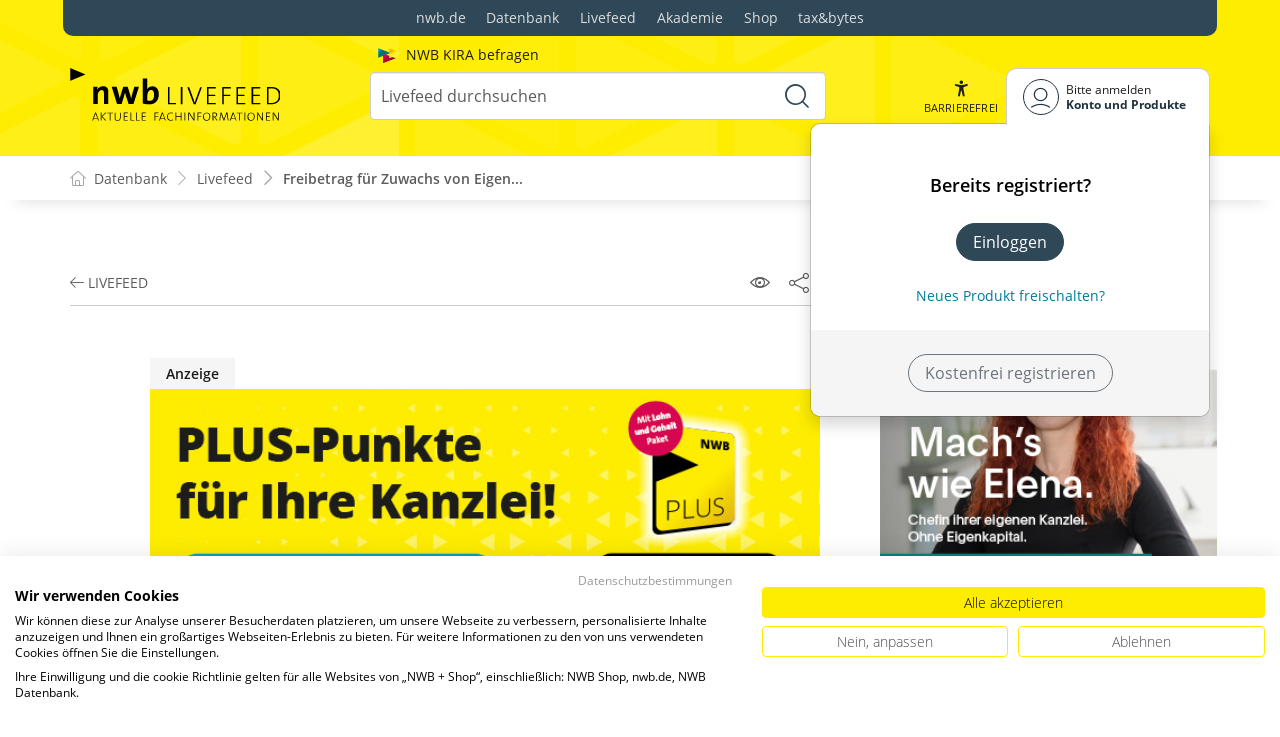

--- FILE ---
content_type: text/html; charset=utf-8
request_url: https://datenbank.nwb.de/Dokument/996258/?wherefrom=Livefeed
body_size: 30518
content:

<!DOCTYPE html>
<html lang="de">

<head>
    
<meta charset="utf-8" />
<meta http-equiv="X-UA-Compatible" content="IE=edge" />
<meta name="viewport" content="width=device-width, initial-scale=1, maximum-scale=1, shrink-to-fit=no" />

<title>Freibetrag f&#xFC;r Zuwachs von Eigenkapital / Begrenzung des Zinsabzugs (IDW) - NWB Livefeed</title>

<link rel="apple-touch-icon" sizes="180x180" href="/favicons/nwb/apple-touch-icon.png" />
<link rel="icon" type="image/png" sizes="32x32" href="/favicons/nwb/favicon-32x32.png" />
<link rel="icon" type="image/png" sizes="16x16" href="/favicons/nwb/favicon-16x16.png" />

<meta name="robots" content="index, follow" />

    <link rel="canonical" href="https://datenbank.nwb.de/Dokument/996258/" />

    <script type="application/ld+json">
        {
  "@context": "https://schema.org",
  "@type": "BreadcrumbList",
  "itemListElement": [
    {
      "@type": "ListItem",
      "position": 1,
      "name": "Freibetrag f\u00FCr Zuwachs von Eigenkapital / Begrenzung des Zinsabzugs (IDW)",
      "item": "https://datenbank.nwb.de/Dokument/996258/?wherefrom=Livefeed"
    }
  ]
}
    </script>
<script src="/js/ProductImgErrorHandling.js?v=RQ4UQ8ussXuwRhWUACGTzNzLT5WJGHbL1hpX84tJtQs"></script>

    <meta name="description" content="NWB Datenbank" />
    <meta name="keywords" content="NWB, Datenbank, Livefeed" />
    <meta name="author" content="NWB Verlag GmbH &amp; Co. KG" />

    <meta name="msapplication-TileColor" content="#FFED00">
    <meta name="theme-color" content="#ffffff">

    <meta name="apple-itunes-app" content="app-id=id1639546261, app-argument=empty">

        <script src="https://consent.cookiefirst.com/sites/datenbank.nwb.de-3b26cc70-fb22-421c-af7c-7418457fd10c/consent.js"></script>
        <!-- Matomo Tag Manager -->
        <script>
            var _mtm = window._mtm = window._mtm || [];
            _mtm.push({'mtm.startTime': (new Date().getTime()), 'event': 'mtm.Start'});
            (function() {
                var d=document, g=d.createElement('script'), s=d.getElementsByTagName('script')[0];
                g.async=true; g.src='https://matomo.nwb.de/js/container_ilfV8mCh.js'; s.parentNode.insertBefore(g,s);
            })();
        </script>
        <!-- End Matomo Tag Manager -->

    
    <link rel="stylesheet" type="text/css" href="/NwbStyles/assets/css/contentx.css?v=ibAa1zLpE3OjenQ28lEjUZQGxgQToyH3UIA5ec4aygk" />
    <link rel="stylesheet" type="text/css" href="/css/documentfunctions.css?v=UV_lDoFCQCAjbpVLadQr1BgFk-W4GUKE4y-b7GdC8Eo" />
    <link rel="stylesheet" type="text/css" href="/css/AiTlDr.css?v=MIj0OluSjkyabzl7RBlBi0NT0x1rWRtGDUIORDy-N4I" />

    <style type="text/css">

        @media print {
            .no-print, .no-print * {
                display: none !important;
            }
        }


        .also-look-at .loadmore {
            cursor: pointer;
            text-align: right;
            font-size: 0.9em;
        }
    </style>


    <script type="application/ld+json">
        {
            "@context": "https://schema.org",
            "@type": "NewsArticle",
            "mainEntityOfPage": {
                "@type": "WebPage",
                "@id": "https://datenbank.nwb.de/Dokument/996258/"
            },
            "datePublished": "2022-08-02T12:22:00.0000000+02:00",
            "dateModified": "2025-10-28T21:37:59.0000000+00:00",
            "headline": "Freibetrag f&#xFC;r Zuwachs von Eigenkapital / Begrenzung des Zinsabzugs (IDW)",
            "description": "Das IDW hat eine Stellungnahme zum Vorschlag f&#xFC;r eine Richtlinie des Rates zur Festlegung von Vorschriften f&#xFC;r einen Freibetrag zur Reduzierung der steuerlichen...",
            "isAccessibleForFree": "True",
            "image": ["/Dokument/996258/Titelgrafik/"],
            "publisher": {
                "@type": "Organization",
                "name": "NWB Verlag",
                "logo": {
                    "@type": "ImageObject",
                    "url": "/NwbStyles/assets/images/logo_nwb.svg"
                }
            }
        }
    </script>

<meta property="og:locale" content="de_DE" />
<meta property="og:title" content="Freibetrag f&#xFC;r Zuwachs von Eigenkapital / Begrenzung des Zinsabzugs (IDW)" />
<meta property="og:site_name" content="NWB Datenbank" />
<meta property="og:url" content="https://datenbank.nwb.de/Dokument/996258/" />
<meta property="og:type" content="article" />
<meta property="article:publisher" content="NWB Verlag" />
<meta property="article:section" />
<meta property="article:published_time" content="2022-08-02T12:22:00.0000000+02:00" />
<meta property="article:modified_time" content="2025-10-28T21:37:59.0000000+00:00" />
<meta property="og:image:secure_url" content="/Dokument/996258/Titelgrafik/" />
<meta name="twitter:card" content="summary" />
<meta name="twitter:title" content="Freibetrag f&#xFC;r Zuwachs von Eigenkapital / Begrenzung des Zinsabzugs (IDW)" />
<meta name="twitter:image" content="/Dokument/996258/Titelgrafik/" />
 

    <link rel="stylesheet" href="/NwbStyles/assets/css/nwb.css?v=MGqlrxL-LnYJE0IqUv9TbkDURKAZf6Y4kLcHuC0PpLU" />
</head>

<body id="top" class="livefeed document   logedout ">
    
    <!-- Header -->
    <header class="header">
        
<div class="container header-holder">
    <!-- Logo -->
    <a class="logo" href="/Livefeed/#uid996258">
        <img src="/NwbStyles/assets/images/logo_nwb_livefeed.svg" alt="Livefeed">
    </a>
    <!-- Logo : END -->
    <!-- Search -->


<form action="/Livefeed/DoTheSearch/" class="search mx-xl-3" method="get" name="dothesearchform" role="search">    <input type="hidden" name="linksource" value="TopSearchLivefeed" />
        <div class="position-absolute ps-2 ai-position">
            <a class="ai-link" href="/?showAiSearch=true">
                <img class="me-1 ai-link--img" src="/NwbStyles/assets/images/logo-ai.svg" alt="Logo Künstliche Recherche Assisstenz">
                <span class="ai-link--text">
                    NWB KIRA befragen
                </span>
            </a>
        </div>
    <button class="btn btn-close d-lg-none" type="button">
        Schließen<i class="icon-close ms-2"></i>
    </button>
    <label class="visually-hidden" for="searchID">Suche</label>
    <input class="form-control globalSearchAutocomplete"
           id="searchID"
           type="search"
           placeholder="Livefeed durchsuchen"
           name="searchInput"
           autocomplete="off" />
    <button class="btn btn-search" type="submit" aria-label="Suche starten" title="Suche">
        <i class="icon-search" aria-hidden="true" focusable="false"></i>
    </button>
</form>    <!-- Search : END -->

    <div class="header-right">


        <!-- UI -->
        <a class="btn-search header-btn d-lg-none" href="#" role="button" aria-label="Suchfunktion öffnen">
            <i class="icon-search"></i><span class="header-btn--desc">Suchen</span>
        </a>

        <a class="header-btn btn-a11y" href="#" onclick="toggleTheme(false)" role="button" 
            data-bs-toggle="tooltip" data-bs-placement="top" title="Barrierefrei-Modus" aria-label="Kontrast auf der Website erhöhen">
            <i class="icon-manikin accessibility-icon"></i>
            <span class="header-btn--desc">Barrierefrei</span>
        </a>


        <!-- UI : END -->
        <!-- Navi user -->
        <nav class="navbar navbar-expand-lg user-menu mx-0">
            <!-- Navi toggler-->
            <button class="navbar-toggler text-end d-lg-none"
                    data-bs-toggle="offcanvas"
                    data-bs-target="#offcanvasUserMenu"
                    type="button"
                    aria-controls="offcanvasUserMenu"
                    aria-label="Toggle Navigation">
                <span class="toggler-desc">
                    <i class="icon-user"></i>
                </span>
            </button>
            <!-- Navi toggler : END -->
            <!-- offcanvas-->
            <div class="offcanvas offcanvas-end" id="offcanvasUserMenu">
                <!-- offcanvas header -->
                <div class="offcanvas-header">
                    <div class="nav-salutation mt-2">
                        <span class="nav-salutation--name">Bitte einloggen</span>
                    </div>
                    <button class="navbar-btn-close"
                            type="button"
                            data-bs-dismiss="offcanvas"
                            aria-label="Toggle Navigation schließen">
                        <i class="icon-close icon-x1"></i>
                    </button>
                </div>
                <!-- offcanvas header : END -->
                <!-- offcanvas body -->
                <div class="offcanvas-body">
                    <div class="navbar-nav justify-content-end">
                        <!-- Navi user dropdown -->
                        <div class="dropdown text-lg-end">

                            <button class="btn btn-toggle d-none d-lg-flex" type="button" id="dropdownMenuButtonAccount" data-bs-toggle="dropdown" data-bs-display="static" aria-haspopup="true" aria-expanded="false" aria-label="Benutzerdropdownmenu">
                                <i class="icon-user"></i>
                                <span class="user-menu-btn">
                                    <span class="user-menu--name">Bitte anmelden</span>
                                    <span class="user-menu--product">
Konto und Produkte                                    </span>
                                </span>
                            </button>

                            <div class="dropdown-menu dropdown-menu-end" aria-labelledby="dropdownMenuButtonAccount">
                                <div class="overflow-hidden">
                                    <div class="mt-lg-4">
                                            <div class="mt-lg-4 text-center">
                                                <div class="p-4">
                                                    <div class="user-menu-title mb-4">Bereits registriert?</div>
                                                    <a class="btn btn-primary" href="https://service.nwb.de/customercare/public/login?nextUrl=https%3a%2f%2fdatenbank.nwb.de%2fDokument%2f996258%2f%3fwherefrom%3dLivefeed" aria-label="In der Datenbank einloggen">
                                                        Einloggen
                                                    </a>
                                                    <div class="mt-4">
                                                        <a class="link" href="https://service.nwb.de/customercare/public/login?mod=liz&amp;nextUrl=https%3a%2f%2fdatenbank.nwb.de%2fDokument%2f996258%2f%3fwherefrom%3dLivefeed" aria-label="Neues Produkt freischalten">Neues Produkt freischalten?</a>
                                                    </div>
                                                </div>
                                                <div class="bg-login border-bottom-radius mx-auto py-4 px-lg-4">
                                                    <a class="btn btn-outline-secondary" href="https://service.nwb.de/customercare/user/default?nextUrl=https%3a%2f%2fdatenbank.nwb.de%2fDokument%2f996258%2f%3fwherefrom%3dLivefeed" aria-label="Kostenfrei registrieren">Kostenfrei registrieren</a>
                                                </div>
                                            </div>
                                    </div>

                                </div>
                            </div>
                        </div>
                        <!-- Navi user dropdown : END -->
                    </div>
                </div>
                <!-- offcanvas body : END -->
            </div>
            <!-- offcanvas : END -->
        </nav>
        <!-- Navi user : END -->

    </div><!-- .header-righ -->
</div><!-- .header-holder -->

        
    </header><!-- Header : END -->
    <!-- Breadcrumb -->
    

    <nav aria-label="breadcrumb">
        <div class="container">
            <ol class="breadcrumb">

                    <li class="breadcrumb-item">
                        <a href="/" title="Zu Datenbank">
                            <span class="breadcrumb-root-icon me-md-2"></span>
                            <span class="d-none d-md-inline">Datenbank</span>
                        </a>
                    </li>


                    <li class="breadcrumb-item ">
                        <a href="/Livefeed/#uid996258" title="Zu Livefeed">
                            <span>Livefeed</span>
                        </a>
                    </li>


                        <li class="breadcrumb-item active" aria-current="page">
                            <a href="https://datenbank.nwb.de/Dokument/996258/?wherefrom=Livefeed" title="Freibetrag f&#xFC;r Zuwachs von Eigenkapital / Begrenzung des Zinsabzugs (IDW)">Freibetrag f&#xFC;r Zuwachs von Eigen...</a>
                        </li>
            </ol>
        </div>
    </nav>

    <!-- Breadcrumb : END -->
    <!-- Main content -->
    <main class="container mt-3 mt-lg-5" role="main">
        

<!-- Sidebar offcanvas button -->

<div class="row offcanvas-enable">


    <article class="col-xl-8" id="main" data-uniqueid="996258" data-navigationuniqueid="996258">


        <div class="doc-toolbar" data-sticky>

<div class="toolbar">

    <div class="toolbar-holder">
            <!-- Back button -->
            <a class="toolbar-nav-btn" href="/Livefeed/#uid996258">
                <i class="icon-arrow-left me-1"></i>
                <span>Livefeed</span>
            </a>
            <!-- Back button : END -->
    </div>

    <div class="toolbar-holder">
    </div>

    <div class="toolbar-holder">
        <a class="toolbar-func-btn is-postreader" id="self" href="#self" data-bs-toggle="tooltip" data-bs-placement="top" data-bs-title="Leseansicht" aria-label="Leseansicht">
            <i class="icon-eye"></i>
        </a>
        <!-- Collapse link as button -->




<div class="btn-group">
    <a class="toolbar-func-btn"
       href="#" id="docExport" data-bs-toggle="dropdown" aria-haspopup="true"
       aria-expanded="false" aria-label="Dokument teilen">
        <span data-bs-toggle="tooltip" data-bs-placement="top"
              data-bs-title="Dokument teilen"><i class="icon-share-alt"></i>
        </span>
    </a>

    <div class="dropdown-menu dropdown-menu-end" aria-labelledby="docExport">
        <a class="dropdown-item" href="#" onclick="return CopyTextToClipboard('https://datenbank.nwb.de/Dokument/996258/')">
            <i class="icon-share"></i> Link kopieren
        </a>
        <a class="dropdown-item"
           href="mailto:?subject=Freibetrag%20f%C3%BCr%20Zuwachs%20von%20Eigenkapital%20%2F%20Begrenzung%20des%20Zinsabzugs%20(IDW)&amp;body=Lesen%20Sie%20den%20Beitrag%20hier%3A%20https%3A%2F%2Fdatenbank.nwb.de%2FDokument%2F996258%2F">
            <i class="icon-paper-plane"></i>Per
            E-Mail teilen
        </a>
        <a class="dropdown-item"
           href="https://wa.me/?text=Freibetrag%20f%C3%BCr%20Zuwachs%20von%20Eigenkapital%20%2F%20Begrenzung%20des%20Zinsabzugs%20(IDW)%20Lesen%20Sie%20den%20Beitrag%20hier%3A%20https%3A%2F%2Fdatenbank.nwb.de%2FDokument%2F996258%2F" target="_blank">
            <i class="icon-whatsapp"></i>WhatsApp
        </a>
        <a class="dropdown-item"
           href="https://twitter.com/intent/tweet?text=Freibetrag%20f%C3%BCr%20Zuwachs%20von%20Eigenkapital%20%2F%20Begrenzung%20des%20Zinsabzugs%20(IDW)%20Lesen%20Sie%20den%20Beitrag%20hier%3A%20https%3A%2F%2Fdatenbank.nwb.de%2FDokument%2F996258%2F" target="_blank">
            <i class="icon-twitter-x"></i>X.com
        </a>
        <a class="dropdown-item"
           href="https://www.facebook.com/sharer.php?u=https%3A%2F%2Fdatenbank.nwb.de%2FDokument%2F996258%2F" target="_blank">
            <i class="icon-facebook"></i>Facebook
        </a>
        <a class="dropdown-item"
           href="https://www.linkedin.com/sharing/share-offsite/?url=https%3A%2F%2Fdatenbank.nwb.de%2FDokument%2F996258%2F" target="_blank">
            <i class="icon-linkedin"></i>LinkedIn
        </a>
        <a class="dropdown-item shareByApp">
            <i class="icon-share-alt"></i>Per App teilen
        </a>
    </div>
</div>

<script>
    document.addEventListener("DOMContentLoaded", () => {
        if (navigator.share) {
            $(".shareByApp").click(function () {
                navigator.share({
                    title: 'Freibetrag für Zuwachs von Eigenkapital / Begrenzung des Zinsabzugs (IDW)',
                    text: 'Lesen Sie den Beitrag hier: https://datenbank.nwb.de/Dokument/996258/',
                    url: 'https://datenbank.nwb.de/Dokument/996258/',
                })
                    .then(() => { })
                    .catch((err) => alert(err))
            });
        } else {
            $(".shareByApp").hide();
        }
    });
</script>



    </div>

</div>        </div>
        <div class="main-content">




            <div id="dokumentinhalt">




                    <div class="dokumentinhaltcontent contentx" id="dokumentinhaltcontent"><div id="documentadslot1"></div><div class="heading"><span class="head_left"></span><span class="head_right">Online-Nachricht - Dienstag, 02.08.2022</span></div><h2>Körperschaftsteuer | Freibetrag für Zuwachs von Eigenkapital / Begrenzung des Zinsabzugs
	 (IDW)</h2><p><span class="img small left"><img src="abrechnung_finanzen_144607396_376654_630.jpg" alt=""><!--abrechnung_finanzen_144607396_376654_630.jpg--></span><strong>Das IDW hat eine Stellungnahme zum
		Vorschlag für eine Richtlinie des Rates zur Festlegung von Vorschriften für
		einen Freibetrag zur Reduzierung der steuerlichen Begünstigung von Fremd-
		gegenüber Eigenkapitalfinanzierungen und für die Begrenzung der Abzugsfähigkeit
		von Zinsen für Körperschaftsteuerzwecke (COM (2022) 216 final) gegenüber der
		EU-Kommission abgegeben. Ziel des Richtlinienvorschlags ist es, den sog.
		"debt-equity bias" (DEBRA) zu vermindern. </strong></p><p><strong>Hintergrund:</strong> Der
		Vorschlag sieht einen über zehn Jahre zu gewährenden Freibetrag für den auf ein
		Jahr bezogenen Zuwachs von Eigenkapital vor. Eigenkapitalminderungen gegenüber
		dem Vorjahr führen nach dem Vorschlag jedoch zu einem negativen
		steuerpflichtigen Abzugsbetrag. Begleitet werden die vorgesehenen Vorschriften
		von einer Abzugsbeschränkung für Fremdkapitalzinsen. Zinsaufwendungen wären
		demnach zukünftig maximal zu 85 % abziehbar.</p><p><strong>Hierzu führt das
		IDW weiter aus:</strong></p><ul class="margintop025"><li class="margintop025"><p> Das Ziel des
			 Richtlinienvorschlags, die steuerliche Behandlung von Eigen- und Fremdkapital
			 anzugleichen, ist zu begrüßen.</p></li><li class="margintop025"><p> Kritisiert werden jedoch die
			 Maßnahmen zur Einschränkung der steuerlichen Abzugsfähigkeit von Fremdkapital,
			 da sie dringend benötigten Investitionen der Unternehmen in Digitalisierung und
			 Nachhaltigkeit entgegenstehen.</p></li><li class="margintop025"><p> Zudem weist das IDW in der
			 Stellungnahme auf die mit dem Vorschlag verbundenen erheblichen
			 Komplexitätssteigerungen für Steuerpflichtige hin und unterbreitet Vorschläge,
			 wie diese abgemildert werden können.</p></li></ul><div class="hinweis sonstig content-box"><p><strong>Hinweis:</strong></p><p>Das Schreiben ist auf der 
		  <a target="_new" href="https://www.idw.de/blob/136624/104c61ddc4a345df476e6928adea73b7/down-eu-kommission-debra-data.pdf">Homepage des IDW</a>
		  veröffentlicht.</p></div><p><strong>Quelle:</strong> IDW online,
		Meldung v. <time data-search="2022-08-02 " datetime="2022-08-02">2.8.2022</time> (RD)</p><p></p><div class="sources"><p><b>Fundstelle(n):</b><br><span class="verlagdoi"> </span> UAAAJ-18775</p></div><div id="documentadslot2"></div></div>
            </div>




        </div><!-- .main-content -->
    </article>


    <aside class="aside end col-lg-4" data-sticky>
        <div class="aside-section" id="see-also-layout">

                    <div id="documentadslotright1">
                    </div>
                    <div class="also-look-at" id="also-look-at"><div class="ala_heading">Siehe auch</div>
<div class="ala_content">
    <ul>
        <li class="ala_content--title-info">infoCenter/Lexika/Grundlagen<ul><li><a href="/Dokument/825779/">Hänsch, Zinsschranke, Grundlagen</a></li></ul></li>
    </ul>
    <ul>
        <li class="ala_content--title-zeitschrift">Zeitschriften<ul><li><a href="/Dokument/994462/?SprungMarke=yPage_537">Fischer, DEBRA - der EU-Vorschlag zur Abmilderung der Eigenkapitaldiskriminierung, StuB 14/2022 S. 537</a></li></ul></li>
    </ul>
</div></div>


        </div>
    </aside>

</div>







    <img src="https://ssl-nwb.met.vgwort.de/na/vgzm.781298-UAAAJ-18775" height="1" width="1" border="0" />







<style type="text/css">

    div.printdivselect {
        margin-left: 50px
    }

    #table-of-contents .wrapper .tree span.new {
        display: none;
    }
</style>

         <!-- App buttons group -->
<div class="btn-app-group affix-bottom" data-spy="affix" data-offset-bottom="60">

    <!-- PWA Navigation -->
    <a class="btn-app btn-back pwabackbutton noloader" href="#" onclick="history.back(); return false;" aria-label="Zurück" style="display: none;"><i class="icon-arrow-left"></i></a>
    <!-- To top -->

    <a class="btn-app btn-totop noloader" href="#top" role="button" aria-label="Scrollen nach oben" style="display: none" tabindex="-1">
        <i class="icon-arrow-up"></i>
    </a>
</div>
    </main>
    <!-- Main content : END -->

    <!-- Footer -->
    <footer class="footer mt-5">

        <!-- Footer top -->
        <div class="footer-top" style="">

                <div class="container gx-0 gx-lg-3">
                    <!-- World navigation -->
                    <div class="nav-world py-4 py-lg-0 rounded-3 rounded-top-0">
                        <ul class="list-unstyled list-horizontal mb-0">
                            <li><a href="https://www.nwb.de/">nwb.de</a></li>
                            <li><a href="https://datenbank.nwb.de/">Datenbank</a></li>
                            <li><a href="https://datenbank.nwb.de/Livefeed/">Livefeed</a></li>
                            <li><a href="https://www.nwb-akademie.de/">Akademie</a></li>
                            <li><a href="https://shop.nwb.de/">Shop</a></li>
                            <li><a href="https://taxandbytes.de/">tax&bytes</a></li>
                        </ul>
                    </div><!-- World navigation : END -->
                </div>
        </div>

            <!-- Footer bottom -->
            <div class="footer-container">
                <div class="copyright me-lg-3">© 2025 NWB Verlag</div>
                <!-- Footer navigation -->
                <ul class="footer-nav">
                    <!-- Navi footer item -->
                    <li class="nav-item"><a class="nav-link" href="https://go.nwb.de/impressum">Impressum</a></li><!-- Navi footer item -->
                    <li class="nav-item"><a class="nav-link" href="https://go.nwb.de/agb">AGB</a></li><!-- Navi footer item -->
                    <li class="nav-item"><a class="nav-link" href="/Dokument/1028365/">TDM-Vorbehalt</a></li>
                    <li class="nav-item"><a class="nav-link" href="/Dokument/630381/">Hilfe</a></li><!-- Navi footer item -->
                    <li class="nav-item"><a class="nav-link" href="https://go.nwb.de/datenschutz">Datenschutz</a></li>
                    <li class="nav-item"><a class="nav-link" href="https://go.nwb.de/barrierefreiheit">Erklärung zur Barrierefreiheit</a></li>
                </ul><!-- Footer navigation : END -->
            </div>
            <!-- Footer bottom : END -->

    </footer><!-- Footer : END -->

    <!-- Scripts -->
    <script src="/NwbStyles/assets/js/libs/jquery.js?v=6440qEDaqjKqrIVfk4x21neDBVsbef6XUR5dUCKBv_E"></script>
<script src="/NwbStyles/assets/js/libs/bootstrap.bundle.js?v=bNojyBU9M3Cv_K4YqdKkq4xeaAkchkkS7HXP7554z9Y"></script>
<script src="/NwbStyles/assets/js/plugins/bootstrap-autocomplete.js?v=2TxG2C77AX7-SqYCYtLOmi2sOMT5ZVtVf9jn48EcqsU"></script>
<script src="/NwbStyles/assets/js/plugins/affix.js?v=vXjF23OygQSix-ZZvaSgJt_hbllDSXWqXiVnrutDBd8"></script>
<script src="/NwbStyles/assets/js/global.js?v=mVc7rfPY5VT0vWkiv6sCA7S4GZCgDYkxzPNIR9ucA88"></script>
<script src="/tsJs_dist/OsDetection/OsDetection.js?v=fqL1qz8CamQXW8IbO-4YhMosIgFKPs15kHuzmC97ujs"></script>
<script src="/NwbStyles/assets/js/layout/sticky.js?v=zYq1LjRDhjt-rjsWzmu_hD00-IKf-aZ2p4CyCE8fOuU"></script>
<script src="/NwbStyles/assets/js/layout/smoothscroll.js?v=2XbBPDUEp9J2bFF7OOSvisNZnxF-6IRR1mcWaeMAhb4"></script>
<script src="/NwbStyles/assets/js/layout/accessibility-switch.js?v=d579CKU600_vAfTl5lrAGUQYRAO7EOvV3gCRqkAX37k"></script>
<script src="/NwbStyles/assets/js/layout/toast.js?v=hTMElEC_EmjWglEiscT--broRKY426iwifHHkVF2Fx0"></script>
<script src="/js/site.js?v=jEUQAkILH9zuM3mcMM-BHh0ObdyBbmK5SbmODmIk5ZU"></script>


    <script type="text/javascript">
        $(function () {
            if (typeof TryShowInitialLoginDialog === 'function') {
                TryShowInitialLoginDialog();
            }
        });
    </script>

<script type="text/javascript">
    if (osDetector.isInWebApp === false) {
        $(".pwabackbutton").remove(); // Navigation-Back only when PWA Mode
    } else {
        $(".pwabackbutton").show();
    }
</script>



    

    <script src="/NwbStyles/assets/js/layout/sidebar.js?v=pWF3sSlspYSwJFtEVBP--HeaMQbnCiPl0AfGafOUuYY"></script>

    <script src="/NwbStyles/assets/js/pages/post-reader.js?v=aEC1eR365MkPhpg-s3cpdxj4dyfzWRwY8RIN-QnioyI"></script>
    <script src="/NwbStyles/assets/js/pages/documents.js?v=3BID1395bq0qDr8yZnGsR9F4MPZA5ru98VOnGXO_kwg"></script>
    <script src="/NwbStyles/assets/js/pages/lightbox.js?v=gopHJu6ZyviVW-RXRLzVszU4JQuW-C2QoGvAVEwPR6w"></script>

    <script src="/tsJs_dist/Shared/DebuggerAndProfiler.js?v=5vBpQ9q822mp1kBXKCyVK5_GoPJQg5iKqPBMO0UIzbU"></script>
    <script src="/tsJs_dist/Document/AuftragsManager.js?v=wLguMTaj4xdzEW6qQ9MRKUC8PyzqYB4ASZmuhSleERI"></script>
    <script src="/tsJs_dist/Shared/ScrollHelper.js?v=QRXWrr0MfTSjUSN3r9-neowcnzzpqsF0BHpSXBwHHl4"></script>
    <script src="/tsJs_dist/Document/TocNavigator.js?v=JPVJEbzmfbJ7FvCI7U33H8bJgIREhOW4gyHNd3iTAO8"></script>
    <script src="/tsJs_dist/Document/DokumentUi.js?v=60_8UWRlP3eG8p37uS_W8h3-p8Xz2hzRtFm1fl-EFAI"></script>
    <script src="/tsJs_dist/Document/DokumentAnsicht.js?v=D5xVVUaVujeeBt8A6kPdfZBPwhtzEOKOv1vBVtHeop8"></script>
    <script src="/tsJs_dist/Document/DokumentScroller.js?v=ofwFtyZwQhf1nTU-AJDdU72rU9DRxO_mrbch9V_hSUU"></script>
    <script src="/tsJs_dist/Document/HighlightDataResult.js?v=5Y7YZ-2o8r2UxmaPc8sun8Cw61XCzA8zXXlV-ssOpa0"></script>
    <script src="/tsJs_dist/Document/HighlightElement.js?v=kT6TDRvaDGwz2o3LySBltJ8ZMJnD2NDWfOlK_MEQkGo"></script>
    <script src="/tsJs_dist/Document/Highlighter.js?v=eEnmuBvnC_ioSbbeW1h-sw7EOQzuPcunk_CXCu-KRPU"></script>
    <script src="/tsJs_dist/Document/AiHighlighter.js?v=dmI791hDIL7Skl4zSdwHdBwuw5vFAm5oZZKTQFlW1QM"></script>
    <script src="/tsJs_dist/Document/AiHighlightData.js?v=Ey0vyTiUQ3_vY7vQ6ZzbAmNjgTDIBigUmO4GdFC_iwg"></script>
    <script src="/tsJs_dist/Document/HighlightNavigator.js?v=2yZ26_2m5yRJNREirg7F50lhY3uOpTbVYQQ0E2c1ujA"></script>
    <script src="/tsJs_dist/Document/SelectionTool.js?v=etfUJbaG4eM5UyfaeNeV-i6BGT6NnB3Fg-UrZKkpplk"></script>
    <script src="/js/documenthandling.js?v=DEP_jrYUNC73_vsek7VHWSBNIYxmMb-VCrydE2tF0X0"></script>


    <script type="text/javascript">
        var dokumentAnsicht;
        var uniqueId = "996258";
        var verlagFuerDoiVerweise = "NWB";
        $(function () {
            dokumentAnsicht = new DokumentJavascript.DokumentAnsicht(uniqueId, verlagFuerDoiVerweise);
            var dokumentScroller = dokumentAnsicht.dokumentScroller;

            // Fußnoten hochscrollen
            $(document).on("click", "[data-fnote]", function (event) {
                event.preventDefault();
                event.stopPropagation();
                dokumentScroller.meldeLinkKlickZielPerName("data-fnLink" + $(this).data("fnote"));
                return false;
            });
        });
    </script>


        <script type="text/javascript">
            $(function () {
                $("#documentadslot1").load('/Ads/DocumentSlot/?rnd=638976114645306655&slot=documentslot1');
                $("#documentadslot2").load('/Ads/DocumentSlot/?rnd=638976114645306805&slot=documentslot2');
            });
        </script>
        <script type="text/javascript">
            $(function () {
                $("#documentadslotright1").load('/Ads/DocumentSlot/?rnd=638976114645306883&slot=dokumentsieheauchslot');
            });
        </script>

        <script src="/js/howler.core.min.js?v=R8ts8btYg9qG8tScSPy2QkHQZ1uQoboXfZzr9TB9DIY"></script>
        <script src="/js/audioplayer.js?v=wmkiieCm_vugSWzPf2tojEyrHni1WAf4L4_C4FkX1dc"></script>





    <script>
        $(function () {
            $(document).on("click", " .also-look-at .loadmore", function (event) {
                event.preventDefault();
                event.stopPropagation();
                let url = $(this).data("url");
                let that = this;
                $(this).html("...lädt...");
                $.get(url, function (data) {
                    $(that).replaceWith(data);
                });
                return false;
            });
        });
    </script>


    <script type="text/javascript">
        let showRelatedContent = false;
        new DokumentJavascript.SelectionTool(showRelatedContent);
    </script>

    <script src="/js/brands/site.nwbkiehl.js?v=rN6M3JW1k2SUpdwuFN1QYYbuoHUydzhygVEr63mo6Vk"></script>
    <!-- Scripts : END-->


</body>
</html>

--- FILE ---
content_type: text/html; charset=utf-8
request_url: https://datenbank.nwb.de/Ads/DocumentSlot/?rnd=638976114645306655&slot=documentslot1
body_size: 448
content:


    <div class="ad-container">
        <span class="ad-desc">Anzeige</span>
        <a href="https://shop.nwb.de/LP25/0625-NWB-PLUS-PUNKTE/?et_sub=97058&amp;mtm_campaign=NWB-PLUS-Punkte-Neukunden-Phase-I-2025&amp;mtm_kwd=Datenbank-Vor-Paywall" target="_blank">
            <img src="https://NwbDBWebAdvertising.nwb.de/api/ShowAdd/Image/361" alt="" class="ad-image" />
        </a><a class="ad-desc-link"
           href="/Dokument/935169/"
           target="_self">Warum sehen Sie Werbung?</a>
    </div>


--- FILE ---
content_type: text/html; charset=utf-8
request_url: https://datenbank.nwb.de/Ads/DocumentSlot/?rnd=638976114645306883&slot=dokumentsieheauchslot
body_size: 450
content:


    <div class="ad-container">
        <span class="ad-desc">Anzeige</span>
        <a href="https://www.etl.de/karriere/selbstaendigkeit/?utm_source=affiliate&amp;utm_medium=display&amp;utm_campaign=nwb-elena-machswie_2025&amp;utm_content=etl " target="_blank">
            <img src="https://NwbDBWebAdvertising.nwb.de/api/ShowAdd/Image/346" alt="" class="ad-image" />
        </a><a class="ad-desc-link"
           href="/Dokument/935169/"
           target="_self">Warum sehen Sie Werbung?</a>
    </div>


--- FILE ---
content_type: text/css
request_url: https://datenbank.nwb.de/NwbStyles/assets/css/contentx.css?v=ibAa1zLpE3OjenQ28lEjUZQGxgQToyH3UIA5ec4aygk
body_size: 84285
content:
/*
 Theme Name:   FoundationPress child
 Theme URI:    http://my-childtheme.dev
 Description:  FoundationPress child theme
 Author:       Ole Fredrik Lie
 Author URI:   http://olefredrik.com
 Template:     FoundationPress
 Version:      1.0.0
 License:      GNU General Public License v2 or later
 License URI:  http://www.gnu.org/licenses/gpl-2.0.html
 Text Domain:  FoundationPress child-theme
*/
@font-face {
	font-family: "Open Sans";
	src: url("../fonts/opensans/open-sans-v17-latin-300.woff") format("woff"), url("../fonts/opensans/open-sans-v17-latin-300.woff2") format("woff2"), url("../fonts/opensans/open-sans-v17-latin-300.ttf") format("truetype");
	font-weight: 300;
	font-style: normal;
	font-display: optional;
}

@font-face {
	font-family: "Open Sans";
	src: url("../fonts/opensans/open-sans-v17-latin-regular.woff") format("woff"), url("../fonts/opensans/open-sans-v17-latin-regular.woff2") format("woff2"), url("../fonts/opensans/open-sans-v17-latin-regular.ttf") format("truetype");
	font-weight: 400;
	font-style: normal;
	font-display: optional;
}

@font-face {
	font-family: "Open Sans";
	src: url("../fonts/opensans/open-sans-v17-latin-italic.woff") format("woff"), url("../fonts/opensans/open-sans-v17-latin-italic.woff2") format("woff2"), url("../fonts/opensans/open-sans-v17-latin-italic.ttf") format("truetype");
	font-weight: 400;
	font-style: italic;
	font-display: optional;
}

@font-face {
	font-family: "Open Sans";
	src: url("../fonts/opensans/open-sans-v17-latin-600.woff") format("woff"), url("../fonts/opensans/open-sans-v17-latin-600.woff2") format("woff2"), url("../fonts/opensans/open-sans-v17-latin-600.ttf") format("truetype");
	font-weight: 600;
	font-style: bold;
	font-display: optional;
}

@font-face {
	font-family: "Open Sans";
	src: url("../fonts/opensans/open-sans-v17-latin-600italic.woff") format("woff"), url("../fonts/opensans/open-sans-v17-latin-600italic.woff2") format("woff2"), url("../fonts/opensans/open-sans-v17-latin-600italic.ttf") format("truetype");
	font-weight: 600;
	font-style: italic;
	font-display: optional;
}

@font-face {
	font-family: "Open Sans";
	src: url("../fonts/opensans/open-sans-v17-latin-700.woff") format("woff"), url("../fonts/opensans/open-sans-v17-latin-700.woff2") format("woff2"), url("../fonts/opensans/open-sans-v17-latin-700.ttf") format("truetype");
	font-weight: 700;
	font-style: normal;
	font-display: optional;
}

@font-face {
	font-family: "Open Sans";
	src: url("../fonts/opensans/open-sans-v17-latin-700italic.woff") format("woff"), url("../fonts/opensans/open-sans-v17-latin-700italic.woff2") format("woff2"), url("../fonts/opensans/open-sans-v17-latin-700italic.ttf") format("truetype");
	font-weight: 700;
	font-style: italic;
	font-display: optional;
}

@font-face {
	font-family: "iconfont";
	src: url("../fonts/iconfont/fonts/iconfont.ttf?nw7a19") format("truetype"), url("../fonts/iconfont/fonts/iconfont.woff?nw7a19") format("woff"), url("../fonts/iconfont/fonts/iconfont.svg?nw7a19#iconfont") format("svg");
	font-weight: normal;
	font-style: normal;
	font-display: block;
}

[class^="icon-"], [class*=" icon-"] {
	/* use !important to prevent issues with browser extensions that change fonts */
	font-family: "iconfont" !important;
	speak: never;
	font-style: normal;
	font-weight: normal;
	font-variant: normal;
	text-transform: none;
	line-height: 1;
	/* Better Font Rendering =========== */
	-webkit-font-smoothing: antialiased;
	-moz-osx-font-smoothing: grayscale;
}

.icon-academy-alt:before {
	content: "\e98f";
}

.icon-admin:before {
	content: "\e974";
}

.icon-admin-alt:before {
	content: "\e975";
}

.icon-ai:before {
	content: "\ea2d";
}

.icon-ai-nwb:before {
	content: "\ea2f";
}

.icon-ai-search:before {
	content: "\ea2e";
}

.icon-ai-search-nwb:before {
	content: "\ea30";
}

.icon-alarm-clock:before {
	content: "\e973";
}

.icon-appeal:before {
	content: "\e9ad";
}

.icon-arrow-big-down:before {
	content: "\e94f";
}

.icon-arrow-big-left:before {
	content: "\e950";
}

.icon-arrow-big-right:before {
	content: "\e94d";
}

.icon-arrow-big-up:before {
	content: "\e951";
}

.icon-arrow-down:before {
	content: "\e955";
}

.icon-arrow-left:before, .contentx a a.back-arrow:before,
.contentx a span.back-arrow:before {
	content: "\e957";
}

.icon-arrow-right:before, .contentx a a.forward-arrow:before, .contentx a a.arrow:before,
.contentx a span.forward-arrow:before,
.contentx a span.arrow:before {
	content: "\e94e";
}

.icon-arrow-switch:before {
	content: "\e9c8";
}

.icon-arrow-up:before {
	content: "\e958";
}

.icon-at-symbol:before {
	content: "\ea00";
}

.icon-at-symbol-bold:before {
	content: "\ea08";
}

.icon-audio-video:before {
	content: "\e9a0";
}

.icon-audio-video-alt:before {
	content: "\e9a1";
}

.icon-backward:before {
	content: "\ea20";
}

.icon-balance-scale:before {
	content: "\e944";
}

.icon-beaker:before {
	content: "\e930";
}

.icon-bell:before {
	content: "\e98a";
}

.icon-bell-slash:before {
	content: "\e926";
}

.icon-bicycle:before {
	content: "\e9e8";
}

.icon-book:before {
	content: "\e931";
}

.icon-book-comments:before {
	content: "\e99e";
}

.icon-book-cover:before {
	content: "\ea01";
}

.icon-book-ivz:before {
	content: "\e993";
}

.icon-book-k:before {
	content: "\e9c0";
}

.icon-book-opened:before {
	content: "\e932";
}

.icon-book-opened-alt:before {
	content: "\e94b";
}

.icon-bookmark:before {
	content: "\e9df";
}

.icon-bookmark-add:before {
	content: "\e9e0";
}

.icon-bookmark-alt:before {
	content: "\e9e1";
}

.icon-briefcase:before {
	content: "\e990";
}

.icon-bus:before {
	content: "\e9e9";
}

.icon-calculator:before {
	content: "\e9af";
}

.icon-calendar:before {
	content: "\e900";
}

.icon-calendar-alt:before {
	content: "\e9c9";
}

.icon-calendar-empty:before {
	content: "\e979";
}

.icon-card-bp:before {
	content: "\e99c";
}

.icon-caret-down:before {
	content: "\e916";
}

.icon-caret-down-o:before {
	content: "\e917";
}

.icon-caret-left:before {
	content: "\e918";
}

.icon-caret-left-o:before {
	content: "\e919";
}

.icon-caret-right:before {
	content: "\e91a";
}

.icon-caret-right-o:before {
	content: "\e91b";
}

.icon-caret-up:before {
	content: "\e91c";
}

.icon-caret-up-o:before {
	content: "\e91d";
}

.icon-cart:before {
	content: "\e95b";
}

.icon-chart:before {
	content: "\e9ea";
}

.icon-chat:before {
	content: "\ea37";
}

.icon-chat-add:before {
	content: "\ea38";
}

.icon-check:before {
	content: "\e928";
}

.icon-check-o:before {
	content: "\e9e4";
}

.icon-check-s:before {
	content: "\e9e5";
}

.icon-check-solid-o:before {
	content: "\ea1b";
}

.icon-checklist:before {
	content: "\e9b2";
}

.icon-checklist-conventional:before {
	content: "\e95e";
}

.icon-checklist-server:before {
	content: "\e9b5";
}

.icon-chevron-down:before {
	content: "\e910";
}

.icon-chevron-left:before {
	content: "\e911";
}

.icon-chevron-right:before {
	content: "\e912";
}

.icon-chevron-up:before {
	content: "\e90f";
}

.icon-climate-neutral:before {
	content: "\e964";
}

.icon-clip:before {
	content: "\e9b3";
}

.icon-clock:before {
	content: "\e972";
}

.icon-close:before, .contentx .alphabet > a.btn__close:before,
.contentx a.button.btn__close:not(.close):not(.btn):before,
.contentx button.btn__close:not(.close):not(.btn):before {
	content: "\e91e";
}

.icon-comment:before {
	content: "\e995";
}

.icon-comment-alt:before {
	content: "\e996";
}

.icon-comments:before {
	content: "\e962";
}

.icon-comments-m:before {
	content: "\e9a3";
}

.icon-comments-o:before {
	content: "\e963";
}

.icon-community:before {
	content: "\e92f";
}

.icon-compare-vz:before {
	content: "\e9a5";
}

.icon-compass:before {
	content: "\ea26";
}

.icon-contract:before {
	content: "\e9b0";
}

.icon-copy:before, .copy-to-clipboard .btn-copy-to-clipboard span:before {
	content: "\e976";
}

.icon-dashboard:before {
	content: "\e901";
}

.icon-database:before {
	content: "\e948";
}

.icon-database-alt:before {
	content: "\e96a";
}

.icon-database-help:before {
	content: "\e9ae";
}

.icon-desktop:before {
	content: "\e902";
}

.icon-diamond:before {
	content: "\e9b6";
}

.icon-diary:before {
	content: "\e9b7";
}

.icon-doc-empty:before {
	content: "\ea02";
}

.icon-doc-management:before {
	content: "\e992";
}

.icon-doc-move-alt:before {
	content: "\e989";
}

.icon-doc-search:before {
	content: "\e94c";
}

.icon-doc-search-alt:before {
	content: "\e988";
}

.icon-doc-types:before {
	content: "\e9ca";
}

.icon-download:before {
	content: "\e94a";
}

.icon-easy:before {
	content: "\ea3d";
}

.icon-ebicycle:before {
	content: "\e9eb";
}

.icon-ebicycle-alt:before {
	content: "\e9ec";
}

.icon-ebicycle-o:before {
	content: "\e9ed";
}

.icon-ecar:before {
	content: "\e9ee";
}

.icon-ecar-alt:before {
	content: "\e9ef";
}

.icon-ecar-o:before {
	content: "\e9f0";
}

.icon-editions-distribution:before {
	content: "\e9b8";
}

.icon-education:before {
	content: "\e98e";
}

.icon-ellipsis-h:before {
	content: "\e9bb";
}

.icon-ellipsis-v:before {
	content: "\e9bc";
}

.icon-excel:before, .contentx a.excel:before {
	content: "\ea13";
}

.icon-exe:before, .contentx a.exe:before {
	content: "\ea22";
}

.icon-eye:before {
	content: "\e947";
}

.icon-eye-alt:before {
	content: "\ea40";
}

.icon-eye-contrast:before {
	content: "\ea41";
}

.icon-eye-contrast-alt:before {
	content: "\ea42";
}

.icon-face-id:before {
	content: "\e9d6";
}

.icon-facebook:before {
	content: "\ea0d";
}

.icon-facebook-o:before {
	content: "\ea14";
}

.icon-family:before {
	content: "\e9f1";
}

.icon-family-alt:before {
	content: "\e9f2";
}

.icon-favs:before {
	content: "\e9c1";
}

.icon-feather:before {
	content: "\e949";
}

.icon-file-excel:before {
	content: "\ea15";
}

.icon-file-exe-o:before {
	content: "\ea23";
}

.icon-file-html:before {
	content: "\e904";
}

.icon-file-pdf:before {
	content: "\e9cb";
}

.icon-file-powerpoint:before {
	content: "\ea16";
}

.icon-file-rss:before {
	content: "\e90a";
}

.icon-file-word:before {
	content: "\e9cc";
}

.icon-file-zip-o:before {
	content: "\ea24";
}

.icon-fill:before {
	content: "\e929";
}

.icon-filter:before {
	content: "\e933";
}

.icon-folder:before {
	content: "\e97e";
}

.icon-folder-add:before {
	content: "\e981";
}

.icon-folder-open:before {
	content: "\e97f";
}

.icon-folder-user:before {
	content: "\e9cd";
}

.icon-folder-user-o:before {
	content: "\e9ce";
}

.icon-form:before {
	content: "\e9b1";
}

.icon-forward:before {
	content: "\ea21";
}

.icon-gavel:before {
	content: "\e9d7";
}

.icon-grid-lg-o:before {
	content: "\e9de";
}

.icon-grid-o:before {
	content: "\e95d";
}

.icon-guide:before {
	content: "\e997";
}

.icon-hand:before {
	content: "\e903";
}

.icon-headset:before {
	content: "\e9d8";
}

.icon-health:before {
	content: "\e9f3";
}

.icon-heart:before {
	content: "\e9f4";
}

.icon-history:before {
	content: "\ea3e";
}

.icon-home:before {
	content: "\e983";
}

.icon-home-alt:before {
	content: "\e982";
}

.icon-image:before {
	content: "\e959";
}

.icon-images:before {
	content: "\e95a";
}

.icon-index:before {
	content: "\e952";
}

.icon-info:before {
	content: "\e954";
}

.icon-info-alt:before {
	content: "\ea03";
}

.icon-info-alt-solid:before {
	content: "\ea04";
}

.icon-info-o:before {
	content: "\e956";
}

.icon-info-solid:before {
	content: "\ea09";
}

.icon-info-solid-o:before {
	content: "\ea1c";
}

.icon-infocenter:before {
	content: "\e9bd";
}

.icon-infocenter-o:before {
	content: "\e9be";
}

.icon-instagram:before {
	content: "\ea10";
}

.icon-invation:before {
	content: "\e905";
}

.icon-invoice:before {
	content: "\e967";
}

.icon-job:before {
	content: "\e98c";
}

.icon-jobs:before {
	content: "\e98d";
}

.icon-landmark:before {
	content: "\e9c2";
}

.icon-laptop:before {
	content: "\e9f5";
}

.icon-laufzettel:before {
	content: "\e9b9";
}

.icon-laws:before {
	content: "\e9a4";
}

.icon-leasing-laptop:before {
	content: "\ea31";
}

.icon-leasing-smartphone:before {
	content: "\ea32";
}

.icon-license:before {
	content: "\e906";
}

.icon-lightbulb:before {
	content: "\e99a";
}

.icon-lightbulb-glow:before {
	content: "\e999";
}

.icon-lightning:before {
	content: "\e934";
}

.icon-link:before {
	content: "\e97a";
}

.icon-link-add:before {
	content: "\e97b";
}

.icon-linkedin:before {
	content: "\ea11";
}

.icon-linkedin-o:before {
	content: "\ea17";
}

.icon-list:before {
	content: "\e935";
}

.icon-list-o:before {
	content: "\e936";
}

.icon-lock:before {
	content: "\e99b";
}

.icon-locked:before {
	content: "\e971";
}

.icon-login:before {
	content: "\e907";
}

.icon-logout:before {
	content: "\e92a";
}

.icon-magazine:before {
	content: "\e96b";
}

.icon-magazine-alt:before {
	content: "\e96c";
}

.icon-magazine-k:before {
	content: "\e9c3";
}

.icon-magazine-opened:before {
	content: "\e953";
}

.icon-mail:before {
	content: "\e91f";
}

.icon-mail-open:before {
	content: "\e921";
}

.icon-manikin:before {
	content: "\ea3f";
}

.icon-map-pin:before {
	content: "\e9f6";
}

.icon-marked:before {
	content: "\e9a6";
}

.icon-marker:before {
	content: "\e994";
}

.icon-medal:before {
	content: "\e9e2";
}

.icon-medal-o:before {
	content: "\e9e3";
}

.icon-megaphone:before {
	content: "\e937";
}

.icon-menu:before {
	content: "\e920";
}

.icon-message:before {
	content: "\e938";
}

.icon-microphone:before {
	content: "\e95f";
}

.icon-minus:before {
	content: "\e922";
}

.icon-minus-o:before {
	content: "\e96d";
}

.icon-module-focus:before {
	content: "\e942";
}

.icon-money:before {
	content: "\e908";
}

.icon-moneybox:before {
	content: "\e9f7";
}

.icon-multimedia:before {
	content: "\e9a2";
}

.icon-multimedia-o:before {
	content: "\ea05";
}

.icon-multimedia-solid:before {
	content: "\ea06";
}

.icon-multiple-filter:before {
	content: "\e943";
}

.icon-muscle:before {
	content: "\e9f8";
}

.icon-muscle-alt:before {
	content: "\e9f9";
}

.icon-news:before {
	content: "\e939";
}

.icon-online-learning:before {
	content: "\e9a9";
}

.icon-online-shop:before {
	content: "\e9c4";
}

.icon-online-training:before {
	content: "\e9c5";
}

.icon-order-alphabetical:before {
	content: "\e913";
}

.icon-order-numeric:before {
	content: "\e914";
}

.icon-order-thematic:before {
	content: "\e915";
}

.icon-page-break:before {
	content: "\e9e6";
}

.icon-paper-plane:before {
	content: "\e93d";
}

.icon-paragraph:before {
	content: "\e99d";
}

.icon-paragraph-normal:before {
	content: "\ea0a";
}

.icon-paragraph-solid:before {
	content: "\ea07";
}

.icon-party:before {
	content: "\e9fa";
}

.icon-pause:before {
	content: "\e9c6";
}

.icon-pdf:before, .contentx a.pdf:before {
	content: "\ea18";
}

.icon-pencil:before {
	content: "\e96f";
}

.icon-people:before {
	content: "\e980";
}

.icon-phone:before {
	content: "\e961";
}

.icon-pin:before {
	content: "\e93a";
}

.icon-pin-solid:before {
	content: "\ea39";
}

.icon-play:before {
	content: "\e9c7";
}

.icon-plus:before {
	content: "\e924";
}

.icon-plus-o:before {
	content: "\e96e";
}

.icon-pointer:before {
	content: "\ea27";
}

.icon-powerpoint:before, .contentx a.powerpoint:before {
	content: "\ea19";
}

.icon-presentation:before {
	content: "\e9b4";
}

.icon-print:before {
	content: "\e941";
}

.icon-print-add:before {
	content: "\ea2a";
}

.icon-print-list:before {
	content: "\ea2c";
}

.icon-print-remove:before {
	content: "\ea2b";
}

.icon-print-solid:before {
	content: "\ea29";
}

.icon-puzzle:before {
	content: "\e93b";
}

.icon-puzzles:before {
	content: "\e9e7";
}

.icon-quick-start:before {
	content: "\e9cf";
}

.icon-quick-start-alt:before {
	content: "\e9d0";
}

.icon-quote-alt:before {
	content: "\ea3b";
}

.icon-quote-o:before {
	content: "\ea3c";
}

.icon-radar:before {
	content: "\e93c";
}

.icon-read-mode:before {
	content: "\e991";
}

.icon-refresh:before {
	content: "\e970";
}

.icon-reg:before {
	content: "\e909";
}

.icon-regulations:before {
	content: "\e9d9";
}

.icon-regulations-alt:before {
	content: "\e9da";
}

.icon-remove:before {
	content: "\e97d";
}

.icon-repley:before {
	content: "\ea3a";
}

.icon-revert:before {
	content: "\ea43";
}

.icon-rocket:before {
	content: "\e9ba";
}

.icon-rss-o:before {
	content: "\e925";
}

.icon-save-o:before {
	content: "\e98b";
}

.icon-search:before {
	content: "\e927";
}

.icon-seminar:before {
	content: "\e968";
}

.icon-seminar-alt:before {
	content: "\e969";
}

.icon-send:before {
	content: "\e90b";
}

.icon-settings:before {
	content: "\e90c";
}

.icon-share:before {
	content: "\e945";
}

.icon-share-alt:before {
	content: "\e946";
}

.icon-share-o:before {
	content: "\e9d3";
}

.icon-shopping-cart:before {
	content: "\e95c";
}

.icon-smartphone:before {
	content: "\e9fb";
}

.icon-sponsorship:before {
	content: "\e9fc";
}

.icon-star:before {
	content: "\e93e";
}

.icon-star-o:before {
	content: "\e93f";
}

.icon-star-search:before {
	content: "\e9fd";
}

.icon-star-search-o:before {
	content: "\e9fe";
}

.icon-stb-scout:before {
	content: "\e99f";
}

.icon-sustainability:before {
	content: "\e9d4";
}

.icon-table:before {
	content: "\e9ab";
}

.icon-table-alt:before {
	content: "\e9ac";
}

.icon-tax-policies:before {
	content: "\e9db";
}

.icon-theme:before {
	content: "\e940";
}

.icon-themes:before {
	content: "\e9d1";
}

.icon-themes-alt:before {
	content: "\e9d2";
}

.icon-thumb:before {
	content: "\e9bf";
}

.icon-times-o:before {
	content: "\ea1d";
}

.icon-times-solid-o:before {
	content: "\ea1e";
}

.icon-tools:before {
	content: "\e9a7";
}

.icon-topics:before {
	content: "\e90d";
}

.icon-touch-id:before {
	content: "\e9dc";
}

.icon-touch-id-o:before {
	content: "\e9dd";
}

.icon-train:before {
	content: "\e9ff";
}

.icon-trash:before {
	content: "\e92c";
}

.icon-trash-full:before {
	content: "\e92d";
}

.icon-twitter:before {
	content: "\ea0f";
}

.icon-twitter-o:before {
	content: "\ea0e";
}

.icon-twitter-x:before {
	content: "\ea28";
}

.icon-type-rss:before {
	content: "\e923";
}

.icon-unlink:before {
	content: "\e97c";
}

.icon-unlock:before {
	content: "\e9a8";
}

.icon-user:before {
	content: "\e90e";
}

.icon-user-add:before {
	content: "\e977";
}

.icon-user-alt:before {
	content: "\e9d5";
}

.icon-user-headset:before {
	content: "\ea33";
}

.icon-user-m:before {
	content: "\e92e";
}

.icon-user-remove:before {
	content: "\e978";
}

.icon-user-w:before {
	content: "\e92b";
}

.icon-video:before {
	content: "\e960";
}

.icon-vimeo:before {
	content: "\ea34";
}

.icon-volume:before {
	content: "\e984";
}

.icon-volume-down:before {
	content: "\e985";
}

.icon-volume-mute:before {
	content: "\e987";
}

.icon-volume-up:before {
	content: "\e986";
}

.icon-warning-o:before {
	content: "\e965";
}

.icon-warning-outline:before {
	content: "\ea0b";
}

.icon-warning-solid:before {
	content: "\ea0c";
}

.icon-warning-solid-alt:before {
	content: "\ea1f";
}

.icon-warning-solid-o:before {
	content: "\e966";
}

.icon-webcam:before {
	content: "\e9aa";
}

.icon-whatsapp:before {
	content: "\ea12";
}

.icon-word:before, .contentx a.word:before {
	content: "\ea1a";
}

.icon-work-helpers:before {
	content: "\e998";
}

.icon-xing:before {
	content: "\ea35";
}

.icon-youtube:before {
	content: "\ea36";
}

.icon-zip:before, .contentx a.zip:before {
	content: "\ea25";
}

.icon-x1 {
	font-size: 1.125rem !important;
}

.icon-x2 {
	font-size: 1.5rem !important;
}

.icon-x3 {
	font-size: 2rem !important;
}

.icon-x4 {
	font-size: 2.5rem !important;
}

.icon-x5 {
	font-size: 3rem !important;
}

[class*="icon-circle-"] {
	border-radius: 50%;
	display: flex;
	align-items: center;
	justify-content: center;
}

.icon-circle-1 {
	height: 2rem;
	width: 2rem;
}

.icon-circle-2 {
	height: 2.5rem;
	min-width: 2.5rem;
	width: 2.5rem;
}

.icon-circle-2 [class*="icon-"] {
	font-size: 1.25rem;
}

.icon-circle-3 {
	height: 3.375rem;
	width: 3.375rem;
}

.icon-circle-3 [class*="icon-"] {
	font-size: 1.5rem;
}

.icon-circle-4 {
	height: 4rem;
	width: 4rem;
}

.icon-circle-4 [class*="icon-"] {
	font-size: 2rem;
}

.icon-circle-5 {
	height: 5.375rem;
	width: 5.375rem;
}

.icon-circle-5 [class*="icon-"] {
	font-size: 3rem;
}

.contentx {
	position: relative;
}

@media screen and (min-width: 768px) {
	.contentx > * {
		margin-left: 5rem;
	}
}

.contentx h2,
.contentx h3 {
	word-wrap: break-word;
}

.contentx .h8 {
	font-style: italic;
}

.contentx p {
	margin-top: 0;
}

.contentx,
.contentx button,
.contentx input,
.contentx select,
.contentx textarea {
	-webkit-font-smoothing: antialiased;
	-moz-osx-font-smoothing: grayscale;
	-webkit-hyphenate-character: "-";
	hyphenate-character: "-";
}

.contentx audio,
.contentx canvas,
.contentx video {
	display: inline-block;
	*display: inline;
	*zoom: 1;
}

.contentx audio:not([controls]) {
	display: none;
}

.contentx [hidden] {
	display: none;
}

.contentx a.disabled {
	opacity: 0.5;
	pointer-events: none;
}

.contentx a.link {
	display: block;
	margin: 0.625rem 0 0;
	text-decoration: underline;
	font-weight: 400;
}

.contentx a.link.first {
	margin-top: 1.25rem;
}

.contentx a.text-link {
	font-weight: 400;
	text-decoration: underline;
}

.contentx a.button {
	min-height: 0.0625rem;
}

.contentx a.pdf::before {
	color: #cb0507;
}

.contentx a.excel::before {
	color: #0f7c42;
}

.contentx a.exe::before {
	color: #5c5c5c;
}

.contentx a.powerpoint::before {
	color: #d35230;
}

.contentx a.word::before {
	color: #1b5aba;
}

.contentx a.zip::before {
	color: #cc980b;
}

.contentx a.download {
	display: inline-flex;
	align-items: center;
}

.contentx a.download::before {
	font-family: "iconfont";
	font-size: 1.25rem;
	font-weight: 400;
	margin-right: 0.5rem;
}

.contentx a a.forward-arrow, .contentx a a.back-arrow, .contentx a a.arrow,
.contentx a span.forward-arrow,
.contentx a span.back-arrow,
.contentx a span.arrow {
	display: inline-flex;
	align-items: center;
	color: var(--bs-link-color);
}

.contentx a a.forward-arrow::before, .contentx a a.back-arrow::before, .contentx a a.arrow::before,
.contentx a span.forward-arrow::before,
.contentx a span.back-arrow::before,
.contentx a span.arrow::before {
	font-family: "iconfont";
	margin-right: 0.5rem;
}

.contentx a a.forward-arrow:hover, .contentx a a.back-arrow:hover, .contentx a a.arrow:hover,
.contentx a span.forward-arrow:hover,
.contentx a span.back-arrow:hover,
.contentx a span.arrow:hover {
	color: var(--bs-link-hover-color);
}

.contentx a a.forward-arrow:active, .contentx a a.back-arrow:active, .contentx a a.arrow:active,
.contentx a span.forward-arrow:active,
.contentx a span.back-arrow:active,
.contentx a span.arrow:active {
	color: var(--bs-link-hover-color);
}

.contentx a a.forward-arrow:disabled, .contentx a a.back-arrow:disabled, .contentx a a.arrow:disabled,
.contentx a span.forward-arrow:disabled,
.contentx a span.back-arrow:disabled,
.contentx a span.arrow:disabled {
	opacity: 0.5;
}

.contentx a a.forward-arrow.arrow-right, .contentx a a.back-arrow.arrow-right, .contentx a a.arrow.arrow-right,
.contentx a span.forward-arrow.arrow-right,
.contentx a span.back-arrow.arrow-right,
.contentx a span.arrow.arrow-right {
	padding-right: 1.25rem;
}

.contentx a.no-link, .contentx a.no-link:link, .contentx a.no-link:visited, .contentx a.no-link:hover, .contentx a.no-link:focus {
	color: var(--bs-gray-700) !important;
}

.contentx a[id*="ja_"], .contentx a[name*="ja_"] {
	display: block;
	height: 0 !important;
	margin-bottom: 0 !important;
}

.contentx abbr[title] {
	border-bottom: 1px dotted;
}

.contentx b,
.contentx strong {
	font-weight: 700;
}

.contentx blockquote {
	margin: 1em 40px;
}

.contentx dfn {
	font-style: italic;
}

.contentx mark {
	background: var(--bs-yellow);
	color: black;
}

.contentx pre,
.contentx code,
.contentx kbd,
.contentx samp {
	font-family: monospace, serif;
	_font-family: "courier new", monospace;
	font-size: 1em;
}

.contentx pre {
	white-space: pre-wrap;
	word-wrap: break-word;
}

.contentx q {
	quotes: none;
}

.contentx q:before, .contentx q:after {
	content: none;
}

.contentx small {
	font-size: 75%;
}

.contentx sub,
.contentx sup {
	font-size: 75%;
	position: relative;
	vertical-align: baseline;
}

.contentx sup {
	top: -0.5em;
}

.contentx sub {
	bottom: -0.25em;
}

.contentx ul,
.contentx ol {
	padding: 0;
}

.contentx dd {
	margin: 0 0 0 2.5rem;
}

.contentx nav ul,
.contentx nav ol {
	list-style-type: none;
	list-style-image: none;
}

.contentx img {
	border: 0;
	/* 1 */
	-ms-interpolation-mode: bicubic;
	/* 2 */
}

.contentx img::selection, .contentx img::-moz-selection {
	background: transparent;
}

.contentx svg:not(:root) {
	overflow: hidden;
}

.contentx figure {
	margin: 0;
}

.contentx form {
	margin: 0;
}

.contentx fieldset {
	border: none;
	margin: 0 0.125rem;
	padding: 0.35em 0.625em 0.75em;
}

.contentx legend {
	border: 0;
	/* 1 */
	*margin-left: -0.4375rem;
	/* 2 */
}

.contentx button:not(.btn):not(.close),
.contentx input,
.contentx select,
.contentx textarea {
	font-size: 100%;
	/* 1 */
	margin: 0;
	/* 2 */
	vertical-align: baseline;
	/* 3 */
	*vertical-align: middle;
	/* 3 */
}

.contentx button:not(.btn):not(.close),
.contentx input {
	line-height: normal;
	/* 1 */
	border-radius: 0;
}

.contentx button:not(.btn):not(.close)::-moz-focus-inner,
.contentx input::-moz-focus-inner {
	border: 0;
	padding: 0;
}

.contentx button:not(.btn):not(.close),
.contentx input[type="button"],
.contentx input[type="reset"],
.contentx input[type="submit"] {
	cursor: pointer;
	/* 1 */
	-webkit-appearance: button;
	appearance: button;
	/* 2 */
	*overflow: visible;
	/* 3 */
}

.contentx input[type="checkbox"], .contentx input[type="radio"] {
	box-sizing: border-box;
	/* 1 */
	padding: 0;
	/* 2 */
}

.contentx input[type="text"], .contentx input[type="password"] {
	-webkit-appearance: none;
	appearance: none;
	/* 1 */
}

.contentx input[type="search"] {
	-webkit-appearance: none;
	appearance: none;
	/* 1 */
	/* 2 */
	box-sizing: content-box;
}

.contentx input[type="search"]::-webkit-search-decoration {
	-webkit-appearance: none;
	appearance: none;
}

.contentx textarea {
	overflow: auto;
	/* 1 */
	vertical-align: top;
	/* 2 */
}

.contentx .open-table {
	background-image: url("data:image/svg+xml;utf8,<svg viewBox='0 0 15.85 15.85'><path d='M13.5,9.35a.5.5,0,0,0-.5.5v4.5a.5.5,0,0,1-.5.5H1.5a.5.5,0,0,1-.5-.5v-11a.5.5,0,0,1,.5-.5H7a.5.5,0,0,0,.5-.5.5.5,0,0,0-.5-.5H1.5A1.5,1.5,0,0,0,0,3.35v11a1.5,1.5,0,0,0,1.5,1.5h11a1.5,1.5,0,0,0,1.5-1.5V9.85A.5.5,0,0,0,13.5,9.35Z'/><path d='M15.7,3.53,12.32.15a.5.5,0,0,0-.71,0,.5.5,0,0,0,0,.7l2.47,2.47A10.11,10.11,0,0,0,3.66,12.13a.5.5,0,0,0,.43.56h.07a.5.5,0,0,0,.49-.43,9.1,9.1,0,0,1,9.54-7.93L11.61,6.91a.51.51,0,0,0,0,.71.52.52,0,0,0,.71,0L15.7,4.23a.48.48,0,0,0,0-.7Z'/></svg>");
	background-position: center right;
	background-size: cover;
	cursor: pointer;
	display: none;
	font-size: 0.875rem;
	padding-right: 1.25rem;
}

.contentx .open-table.right {
	text-align: right;
}

.contentx .table {
	clear: both;
	border: 0.0625rem solid #000;
	margin-bottom: 1.25rem;
	padding: 0;
	overflow-x: auto;
	width: auto;
}

.contentx .table.no-border {
	border: 0;
}

.contentx .table + .quelle {
	margin-top: -1.25rem !important;
	margin-bottom: 1.25rem;
}

.contentx .table.no-border + .quelle {
	margin-top: -0.625rem;
}

.contentx .table.table-raster {
	padding: 0.625rem;
}

.contentx .table .spacer {
	height: 0.625rem;
}

.contentx .table caption {
	caption-side: top;
}

.contentx table {
	border-collapse: collapse;
	border-color: #000;
}

.contentx table tr[height="1"] td {
	padding-top: 0 !important;
	padding-bottom: 0 !important;
}

.contentx table th,
.contentx table td {
	padding: 0.5rem;
}

.contentx table.stretch {
	width: 100%;
}

.contentx table.blanko {
	border: 0;
	font-size: 16px;
}

.contentx table[rules="none"] td,
.contentx table[rules="none"] th {
	padding-top: 0.25rem;
	padding-bottom: 0.25rem;
}

.contentx table[rules="all"] td,
.contentx table[rules="all"] th {
	border-width: 0.0625rem;
}

.contentx table[rules="cols"] td,
.contentx table[rules="cols"] th {
	border-right-width: 0.0625rem;
}

.contentx table[rules="rows"] td,
.contentx table[rules="rows"] th {
	border-bottom-width: 0.0625rem;
}

.contentx table:not(.blanko) {
	background: white !important;
	border-collapse: collapse;
	border-spacing: 0;
	border: none !important;
	border-top: none !important;
	font-size: 14px;
	width: 100%;
}

.contentx table:not(.blanko) th,
.contentx table:not(.blanko) td {
	border: none !important;
	border-right: 0.0625rem solid #000 !important;
	padding: 0.3125rem 0.625rem;
	vertical-align: top;
}

.contentx table:not(.blanko) th:last-child,
.contentx table:not(.blanko) td:last-child {
	border-right: none !important;
}

.contentx table:not(.blanko) th {
	text-align: left;
}

.contentx table:not(.blanko) tbody tr {
	border: none !important;
	border-top: 0.0625rem solid #000 !important;
}

.contentx table:not(.blanko) tbody tr:first-child {
	border-top: none !important;
}

.contentx table[border="1"], .contentx table[border="0"] {
	border-width: 0;
}

.contentx table[frame="box"], .contentx table[frame="border"] {
	border-style: solid;
	border-width: 0.0625rem;
}

.contentx table[frame="void"] {
	border-style: none;
	border-width: 0;
}

.contentx table.formula {
	border-collapse: separate !important;
	padding: 0.5rem;
}

.contentx table.formula tr,
.contentx table.formula td,
.contentx table.formula th {
	border: 0;
}

.contentx table.formula th,
.contentx table.formula td {
	padding: 0;
}

.contentx table.formula th hr,
.contentx table.formula td hr {
	color: inherit;
	margin-top: 0;
	margin-bottom: 0;
	opacity: 1;
}

.contentx .semibold {
	font-weight: 600;
}

.contentx a.button:not(.btn):not(.close),
.contentx button:not(.btn):not(.close) {
	padding: 0.4375rem 1.25rem;
	border: 0.0625rem solid #ccc;
	border-collapse: separate;
	display: inline-block;
}

.contentx a.button:not(.btn):not(.close).disabled, .contentx a.button:not(.btn):not(.close)[disabled],
.contentx button:not(.btn):not(.close).disabled,
.contentx button:not(.btn):not(.close)[disabled] {
	opacity: 0.5;
	filter: alpha(opacity=50);
	pointer-events: none;
}

.contentx a.button:not(.btn):not(.close).highlight,
.contentx button:not(.btn):not(.close).highlight {
	color: white;
	border-color: var(--bs-red-500);
	box-shadow: 0 0 0 white;
	border-collapse: separate;
}

.contentx a.button:not(.btn):not(.close).blue,
.contentx button:not(.btn):not(.close).blue {
	display: block;
	background-position: center -9.375rem;
	color: white;
	border-color: #115ba0;
	text-align: center;
	box-shadow: 0 0 0 white;
	border-collapse: separate;
}

.contentx a.button:not(.btn):not(.close).back,
.contentx button:not(.btn):not(.close).back {
	padding: 0;
	padding-left: 0.5625rem;
	border: none;
}

.contentx a.button:not(.btn):not(.close).back span,
.contentx button:not(.btn):not(.close).back span {
	padding: 0.4375rem 1.25rem 0.4375rem;
	border: 0.0625rem solid var(--bs-gray-500);
	border-left: none;
	display: inline-block;
	*display: inline;
	zoom: 1;
}

.contentx .alphabet > a,
.contentx a.button:not(.btn):not(.close),
.contentx button:not(.btn):not(.close) {
	border: 0.0625rem solid var(--bs-gray-400);
	-webkit-appearance: none;
	appearance: none;
	height: auto;
	min-height: 2.1875rem;
}

.contentx .alphabet > a:not([disabled]):focus,
.contentx a.button:not(.btn):not(.close):not([disabled]):focus,
.contentx button:not(.btn):not(.close):not([disabled]):focus {
	border: 0.0625rem solid var(--bs-primary);
}

.contentx .alphabet > a:not([disabled]):active, .contentx .alphabet > a:not([disabled]).active,
.contentx a.button:not(.btn):not(.close):not([disabled]):active,
.contentx a.button:not(.btn):not(.close):not([disabled]).active,
.contentx button:not(.btn):not(.close):not([disabled]):active,
.contentx button:not(.btn):not(.close):not([disabled]).active {
	background-image: linear-gradient(0deg, white 0%, var(--bs-gray-100) 100%);
	border: 0.0625rem solid var(--bs-gray-400);
}

.contentx .alphabet > a[disabled], .contentx .alphabet > a.disabled,
.contentx a.button:not(.btn):not(.close)[disabled],
.contentx a.button:not(.btn):not(.close).disabled,
.contentx button:not(.btn):not(.close)[disabled],
.contentx button:not(.btn):not(.close).disabled {
	border: 0.0625rem solid var(--bs-gray-400);
	opacity: 0.5;
	cursor: not-allowed;
}

.contentx .alphabet > a.btn__close,
.contentx a.button:not(.btn):not(.close).btn__close,
.contentx button:not(.btn):not(.close).btn__close {
	background: none;
	border: none;
	color: transparent;
	font-weight: 400;
	min-height: 0.0625rem;
	height: 1.5rem;
	padding: 0;
	white-space: normal;
	width: 1.5rem;
}

.contentx .alphabet > a.btn__close::before,
.contentx a.button:not(.btn):not(.close).btn__close::before,
.contentx button:not(.btn):not(.close).btn__close::before {
	color: var(--bs-gray-800);
	font-family: "iconfont";
}

.contentx .alphabet > a.btn__close:hover, .contentx .alphabet > a.btn__close:focus,
.contentx a.button:not(.btn):not(.close).btn__close:hover,
.contentx a.button:not(.btn):not(.close).btn__close:focus,
.contentx button:not(.btn):not(.close).btn__close:hover,
.contentx button:not(.btn):not(.close).btn__close:focus {
	background: none;
	border: inherit;
}

.contentx .alphabet > a.btn__close:hover::before, .contentx .alphabet > a.btn__close:focus::before,
.contentx a.button:not(.btn):not(.close).btn__close:hover::before,
.contentx a.button:not(.btn):not(.close).btn__close:focus::before,
.contentx button:not(.btn):not(.close).btn__close:hover::before,
.contentx button:not(.btn):not(.close).btn__close:focus::before {
	color: black;
}

.contentx button:not(.btn):not(.close) {
	font-weight: 600;
	box-shadow: none !important;
}

.contentx .tt {
	font-family: "Palatino Linotype", "Book Antiqua", Palatino, serif;
	letter-spacing: 0.25rem;
}

.contentx .more {
	padding: 0.625rem;
	float: right;
	display: table;
}

.contentx .list {
	padding: 0;
	list-style-type: none;
}

.contentx .list li {
	border-bottom: 0.0625rem solid var(--bs-gray-200);
	position: relative;
	*zoom: 1;
}

.contentx .list li::before, .contentx .list li::after {
	display: table;
	content: "";
}

.contentx .list li::after {
	clear: both;
}

.contentx .list li span.title, .contentx .list li span.description {
	display: block;
	line-height: 1.25rem;
}

.contentx .list li span.aside {
	display: block;
	font-size: 0.625rem;
	line-height: 1.25rem;
}

.contentx .list li a.list-item {
	display: block;
	padding: 0.625rem 0.625rem 0.625rem;
	color: var(--bs-gray-700);
	font-weight: 400;
}

.contentx .list li a.list-item.border-left {
	display: table;
	height: 2.5rem;
}

.contentx .list li a.list-item.border-left::before {
	bottom: 0.625rem;
	content: "";
	margin: auto;
	position: absolute;
	top: 0.625rem;
	width: 0.125rem;
}

.contentx .list li a.list-item.border-left > span {
	display: table-cell;
	padding-left: 0.625rem;
	position: relative;
	vertical-align: middle;
}

.contentx .list li a.list-item.border-left > span > .new {
	background: none repeat scroll 0 0 var(--bs-cyan-600);
	border-radius: 0.0625rem;
	color: #fff;
	display: inline-block;
	margin-right: 0.3125rem;
	text-align: center;
	text-transform: uppercase;
	vertical-align: initial;
	width: auto;
	padding: 0 0.3125rem;
	font-size: 0.875rem;
	font-weight: 600;
	line-height: 1.25rem;
	height: auto;
}

.contentx .list li a.list-item.border-left.product-a:before {
	background-color: gold;
}

.contentx .list li a.list-item.border-left.product-b:before {
	background-color: darkblue;
}

.contentx .list li a.list-item.border-left.product-c:before {
	background-color: green;
}

.contentx .list li a.list-item.border-left.product-d:before {
	background-color: darkgreen;
}

.contentx .list li a.list-item .title {
	margin-bottom: 0.3125rem;
}

.contentx .list li a.list-item .title:only-child {
	margin-bottom: 0;
}

.contentx .list li a.list-item .aside {
	font-size: 0.875rem;
	color: var(--bs-gray-700);
}

.contentx .list li a.list-item span {
	font-weight: 400;
}

.contentx .list li a.list-item span strong.new {
	font-size: 0.875rem;
	font-weight: 700;
	height: 1.1875rem;
	line-height: 1.1875rem;
	padding: 0 0.3125rem;
	width: auto;
}

.contentx .list li a.list-item.list-item--image {
	display: flex;
	flex-direction: row;
	flex-wrap: nowrap;
	justify-content: flex-start;
	align-items: flex-start;
}

.contentx .list li a.list-item.list-item--image > .list-item--image__image {
	flex: 0 0 auto;
	width: 9.375rem;
}

.contentx .list li a.list-item.list-item--image > .list-item--image__image > img {
	height: auto;
	width: 9.375rem;
}

.contentx .list li a.list-item.list-item--image > .list-item--image__text {
	flex: 1 1 auto;
	margin-left: 1.25rem;
	max-width: calc(100% - 170px);
}

.contentx .list li a.list-item.list-item--image > .list-item--image__text > span.title {
	font-weight: 700;
	margin-bottom: 0;
}

.contentx .inline-list {
	padding: 0;
	list-style-type: none;
	display: block;
	text-align: center;
	*zoom: 1;
}

.contentx .inline-list::before, .contentx .inline-list::after {
	display: table;
	content: "";
}

.contentx .inline-list::after {
	clear: both;
}

.contentx .inline-list a {
	display: block;
	color: var(--bs-gray-700);
}

.contentx .inline-list li {
	padding: 0;
	display: inline-block;
}

.contentx .inline-list li.last {
	border-right: none;
}

.contentx .inline-list li a {
	display: inline-block;
	padding: 0 0.3125rem;
	height: 6.25rem;
	width: 6.25rem;
	vertical-align: text-top;
}

.contentx .inline-list li > a {
	font-weight: 600;
}

.contentx .inline-list .to-be-shown.show {
	display: inline-block !important;
}

.contentx .ulist {
	margin: 0 0 1.875rem;
	padding: 0;
	list-style-type: none;
}

.contentx .ulist li {
	margin: 0.5rem 0;
	padding: 0 0 0 1.25rem;
	border: none;
	background: none;
	line-height: 1.25rem;
}

.contentx .ulist a {
	font-weight: 400;
}

.contentx .ulist a:visited {
	color: var(--bs-red-600);
}

.contentx .ulist.no-padding-left li {
	padding-left: 0;
}

.contentx .pagination a.active, .contentx .pagination a.button.active:not([disabled]),
.contentx .alphabet > a.active,
.contentx .alphabet > a.button.active:not([disabled]) {
	background: none !important;
	background-color: var(--bs-gray-200) !important;
}

.contentx .img {
	display: block;
	margin-bottom: 1.25rem;
	max-width: 100%;
}

.contentx .img img {
	height: auto;
	vertical-align: top;
	width: auto;
	max-width: 100%;
}

.contentx .img.small {
	width: 100%;
}

@media screen and (min-width: 576px) {
	.contentx .img.small {
		max-width: 14.375rem;
	}
}

.contentx .img.medium {
	width: 100%;
}

@media screen and (min-width: 576px) {
	.contentx .img.medium {
		max-width: 19.375rem;
	}
}

.contentx .img.left {
	margin-bottom: 0.625rem;
}

@media screen and (min-width: 576px) {
	.contentx .img.left {
		float: left;
		margin: 0 1.25rem 0.625rem 0;
	}
}

.contentx .img.right {
	margin-bottom: 0.625rem;
}

@media screen and (min-width: 576px) {
	.contentx .img.right {
		margin: 0 0 0.625rem 1.25rem;
		float: right;
	}
}

.contentx .img.center {
	text-align: center;
}

.contentx .img.image-size-w33 {
	height: auto;
	width: 100%;
}

@media screen and (min-width: 576px) {
	.contentx .img.image-size-w33 {
		width: 50%;
	}
}

@media screen and (min-width: 768px) {
	.contentx .img.image-size-w33 {
		width: 33%;
	}
}

.contentx .img.image-size-w50 {
	height: auto;
	width: 100%;
}

@media screen and (min-width: 576px) {
	.contentx .img.image-size-w50 {
		width: 50%;
	}
}

.contentx .img.image-size-full {
	height: auto;
	width: 100%;
}

.contentx .img.stretch img {
	width: 100%;
}

.contentx .credits,
.contentx .legende {
	color: var(--bs-gray-700);
	display: block;
	font-size: 0.8125rem;
	line-height: 1.25;
	padding: 1rem 0;
}

.contentx .variations {
	margin-bottom: 1.25rem;
}

.contentx .variations .choose-variation {
	display: table;
	font-size: 0.875rem;
	line-height: 1.25rem;
}

.contentx .variations .choose-variation > .arrow {
	font-weight: inherit;
}

.contentx .new-flag {
	background: none repeat scroll 0 0 var(--bs-cyan-600);
	border-radius: 0.0625rem;
	color: white;
	display: inline-block;
	font-size: 0.625rem;
	font-weight: 400;
	line-height: 0.875rem;
	margin-right: 0.3125rem;
	padding: 0.0625rem 0.3125rem;
	text-align: center;
	text-transform: uppercase;
	vertical-align: initial;
}

.contentx .line-through {
	text-decoration: line-through;
}

.contentx a[data-hasqtip]:visited {
	color: #6c757d;
}

.contentx a[data-hasqtip]:visited.with-costs,
.contentx a[data-hasqtip]:visited .with-costs {
	font-weight: 400;
}

.contentx a[data-hasqtip]:visited.with-costs::before,
.contentx a[data-hasqtip]:visited .with-costs::before {
	background: var(--bs-cyan-600);
	color: white;
	content: "\20AC";
	display: inline;
	font-size: 0.75rem;
	margin-right: 0.3125rem;
	padding: 0 0.125rem;
}

.contentx a[data-hasqtip]:visited sup {
	top: 0;
	color: var(--bs-cyan-600);
	font-size: 100%;
	font-weight: 400;
}

.contentx a[data-hasqtip]:visited.bold {
	font-weight: 700;
}

.contentx a[data-hasqtip]:visited.no-link sup {
	color: var(--bs-gray-600);
}

.contentx .old,
.contentx .new {
	float: left;
	width: 50%;
}

.contentx .hits {
	margin: 0 0 1.25rem;
}

.contentx .hits .checkbox-wrapper {
	width: auto;
	display: inline-block;
}

.contentx .hits .checkbox-wrapper .checkbox-label {
	width: auto !important;
}

.contentx .hits .legend_box_wrapper {
	display: table;
	float: right;
	margin-left: 0.9375rem;
}

.contentx .hits .legend_box_wrapper .legend_box {
	border: 0.0625rem solid var(--bs-gray-400);
	display: inline-block;
	padding: 0 0.3125rem;
}

.contentx .hits .legend_box_wrapper .legend_box[data-diff="OLD"] {
	background-color: var(--bs-gray-200);
}

.contentx .hits .legend_box_wrapper .legend_box[data-diff="NEW"] {
	background-color: #cfe5d2;
}

.contentx .hits .legend_box_wrapper .legend_box_label {
	display: inline-block;
}

.contentx .hits .legend_box_wrapper .move-to-next-change {
	vertical-align: sub;
	color: var(--bs-cyan-600);
}

.contentx .hits .legend_box_wrapper .move-to-next-change:hover, .contentx .hits .legend_box_wrapper .move-to-next-change:active, .contentx .hits .legend_box_wrapper .move-to-next-change:visited {
	color: var(--bs-cyan-600);
}

.contentx .heading,
.contentx .author-info {
	color: var(--bs-gray-700);
}

.contentx .author-info {
	margin-bottom: 0.625rem;
}

.contentx p[data-diff] {
	display: block;
}

.contentx p[data-diff] .txt_aenderung {
	background-color: var(--bs-yellow-500);
}

.contentx p[data-diff="OLD"] {
	background: var(--bs-gray-200);
	display: none;
}

.contentx p[data-diff="NEW"] {
	background: #cfe5d2;
}

.contentx .literature_source {
	clear: both;
	color: var(--bs-gray-700);
	line-height: 1.7;
}

.contentx .literature_source .heading_source {
	display: block;
	color: var(--bs-gray-900);
	font-size: 1.25rem;
	font-weight: 800;
	line-height: 1.875rem;
	padding-bottom: 0.625rem;
}

.contentx .literature_source .literature_source_heading .heading_author {
	display: inline-block;
	padding-right: 1.25rem;
	padding-bottom: 0.3125rem;
}

.contentx .literature_source .literature_source_heading .toggle_prompt {
	color: var(--bs-gray-900);
	cursor: pointer;
	display: inline-block;
	padding-bottom: 0.3125rem;
	text-decoration: underline;
}

.contentx ul,
.contentx ol {
	padding-left: 20px;
}

.contentx ul li,
.contentx ol li {
	padding-left: 10px;
}

.contentx ul .remark,
.contentx ul .highlighted,
.contentx ul .solution,
.contentx ul .table,
.contentx ul .content-box,
.contentx ul ul,
.contentx ul ol,
.contentx ul li > .manuelList > .listPoint,
.contentx ol .remark,
.contentx ol .highlighted,
.contentx ol .solution,
.contentx ol .table,
.contentx ol .content-box,
.contentx ol ul,
.contentx ol ol,
.contentx ol li > .manuelList > .listPoint {
	margin-left: 0 !important;
}

.contentx ul .new-flag,
.contentx ol .new-flag {
	background: none repeat scroll 0 0 var(--bs-cyan-600);
	border-radius: 0.0625rem;
	color: white;
	display: inline-block;
	font-size: 0.625rem;
	font-weight: 400;
	height: 0.875rem;
	line-height: 0.875rem;
	margin-right: 0.3125rem;
	padding: 0.125rem 0.125rem 0.0625rem;
	text-align: center;
	text-transform: uppercase;
	vertical-align: initial;
	width: 1.4375rem;
}

.contentx ul li > p,
.contentx ul .listPoint > p,
.contentx ol li > p,
.contentx ol .listPoint > p,
.contentx .manuelList li > p,
.contentx .manuelList .listPoint > p {
	margin-bottom: 0.625rem;
}

.contentx ol[type="a"], .contentx ol[type="i"] {
	list-style-image: none;
}

.contentx ol:not([type="a"]):not([type="i"]) {
	counter-reset: listenpunkt_ebene1;
	padding-left: 2.5rem;
	list-style-type: none;
}

.contentx ol:not([type="a"]):not([type="i"]) > li::before {
	content: counter(listenpunkt_ebene1, decimal) ". ";
	counter-increment: listenpunkt_ebene1;
	position: absolute;
	margin-left: -2.5rem;
}

.contentx ol:not([type="a"]):not([type="i"]) ol:not([type="a"]):not([type="i"]) {
	counter-reset: listenpunkt_ebene2;
	list-style-type: none;
	margin-left: 0;
}

.contentx ol:not([type="a"]):not([type="i"]) ol:not([type="a"]):not([type="i"]) > li::before {
	content: counter(listenpunkt_ebene1, decimal) "." counter(listenpunkt_ebene2, decimal) ". ";
	counter-increment: listenpunkt_ebene2;
}

.contentx ol:not([type="a"]):not([type="i"]) ol:not([type="a"]):not([type="i"]) ol:not([type="a"]):not([type="i"]) {
	counter-reset: listenpunkt_ebene3;
	list-style-type: none;
	margin-left: 0;
}

.contentx ol:not([type="a"]):not([type="i"]) ol:not([type="a"]):not([type="i"]) ol:not([type="a"]):not([type="i"]) > li::before {
	content: counter(listenpunkt_ebene1, decimal) "." counter(listenpunkt_ebene2, decimal) "." counter(listenpunkt_ebene3, decimal) ". ";
	counter-increment: listenpunkt_ebene3;
}

.contentx ol ol {
	margin-top: 0;
	margin-bottom: 0;
}

.contentx ul:not([type="i"]):not([type="a"]) {
	padding-left: 1rem;
}

.contentx ul:not([type="i"]):not([type="a"]) > li {
	list-style-type: none;
}

.contentx ul:not([type="i"]):not([type="a"]) > li::before {
	content: "";
	display: inline-block;
	position: absolute;
	margin-top: 0.5625rem;
	margin-left: -1.5rem;
	width: 0.375rem;
	height: 0.375rem;
	background-color: var(--bs-gray-500);
}

.contentx ul:not([type="i"]):not([type="a"]) > li ul {
	margin-left: 0;
}

.contentx ul:not([type="i"]):not([type="a"]) > li ul > li::before {
	border-radius: 50%;
	width: 0.4375rem;
	height: 0.4375rem;
}

.contentx ul:not([type="i"]):not([type="a"]) > li ul ul > li::before {
	content: "-";
	background: none;
	border-radius: 0;
	color: var(--bs-gray-500);
	font-size: 2rem;
	margin-top: -0.875rem;
}

.contentx .marginal-wrapper {
	left: -0.375rem;
	margin-top: 0.25rem;
	margin-left: 0;
	position: absolute;
	text-align: right;
	width: 100%;
	max-width: 4.25rem;
}

@media screen and (max-width: 767px) {
	.contentx .marginal-wrapper {
		display: none;
	}
}

@media screen and (min-width: 768px) {
	.contentx .marginal-wrapper {
		display: inline-flex;
		justify-content: flex-end;
	}
}

.contentx .marginal-wrapper .marginal {
	color: var(--bs-gray-700);
	font-size: 0.625rem;
	font-style: normal;
	-webkit-hyphens: auto;
	        hyphens: auto;
	line-height: 1.2;
	margin-left: auto;
	white-space: nowrap;
}

.contentx .marginal-wrapper .marginal .visible-stretch {
	display: none;
}

.contentx .marginal-wrapper .marginal .visible-stretch ol,
.contentx .marginal-wrapper .marginal .visible-stretch ul {
	margin: 0;
	padding: 0 0 0 1.25rem;
	text-align: left;
}

.contentx .marginal-wrapper .marginal .visible-stretch ol li:before {
	margin-left: -1.25rem;
}

.contentx .marginal-wrapper .marginal:first-child:not(:only-child) {
	margin-left: 0;
	padding-left: 0;
}

.contentx > *:not(.collapse) {
	margin-bottom: 1.25rem;
}

.contentx .collapse,
.contentx .collapsing {
	margin-bottom: 0;
}

.contentx .manuelList {
	display: table;
	position: relative;
}

.contentx .manuelList .listPoint {
	display: table-row;
}

.contentx .manuelList .listPoint:first-child > .listPointNumber {
	min-width: 2.25rem;
}

.contentx .manuelList .listPoint .listPointNumber {
	display: table-cell;
	padding-right: 0.625rem;
}

.contentx .manuelList .listPoint ol {
	margin-left: 0;
}

.contentx .manuelList .listPoint ol[type="a"], .contentx .manuelList .listPoint ol[type="i"] {
	margin-left: 0;
	padding-left: 0;
}

.contentx .manuelList .listPoint .marginal-wrapper {
	margin-left: -80px;
}

.contentx .manuelList .listPoint .listPoint .marginal-wrapper {
	margin-left: -126px;
}

.contentx .manuelList .listPoint .listPoint .listPoint .marginal-wrapper {
	margin-left: -162px;
}

.contentx .manuelList .listPoint .listPoint .listPoint .listPoint .marginal-wrapper {
	margin-left: -204px;
}

.contentx > .quelle {
	margin-bottom: 1.25rem;
}

.contentx .literature-link,
.contentx .aufgabefall-link,
.contentx .upcoming-release,
.contentx .rechtsquelle-link {
	text-align: right;
}

.contentx .literature-link > div,
.contentx .aufgabefall-link > div,
.contentx .upcoming-release > div,
.contentx .rechtsquelle-link > div {
	background: var(--bs-gray-100);
	display: none;
	margin-top: 1.25rem;
	padding: 1.25rem;
	text-align: left;
}

.contentx .literature-link > div > p,
.contentx .aufgabefall-link > div > p,
.contentx .upcoming-release > div > p,
.contentx .rechtsquelle-link > div > p {
	margin-left: 0;
}

.contentx .literature-link > a,
.contentx .aufgabefall-link > a,
.contentx .upcoming-release > a,
.contentx .rechtsquelle-link > a {
	cursor: pointer;
	font-weight: 400;
}

.contentx .literature-link > a:not([href]):not([class]),
.contentx .aufgabefall-link > a:not([href]):not([class]),
.contentx .upcoming-release > a:not([href]):not([class]),
.contentx .rechtsquelle-link > a:not([href]):not([class]) {
	color: var(--bs-primary);
}

.contentx .literature-link > a::before,
.contentx .aufgabefall-link > a::before,
.contentx .upcoming-release > a::before,
.contentx .rechtsquelle-link > a::before {
	content: "\25B6";
	display: inline-block;
	margin-right: 0.5rem;
	transition: transform 0.2s ease-in-out;
}

.contentx .literature-link > a > span,
.contentx .aufgabefall-link > a > span,
.contentx .upcoming-release > a > span,
.contentx .rechtsquelle-link > a > span {
	display: none !important;
}

.contentx .literature-link .title,
.contentx .aufgabefall-link .title,
.contentx .upcoming-release .title,
.contentx .rechtsquelle-link .title {
	display: inline-block;
	*display: inline;
	margin-bottom: 1.25rem;
	margin-top: 0;
	zoom: 1;
}

.contentx .literature-link > .content-box,
.contentx .aufgabefall-link > .content-box,
.contentx .upcoming-release > .content-box,
.contentx .rechtsquelle-link > .content-box {
	margin-left: 0 !important;
}

.contentx .literature-link > p,
.contentx .aufgabefall-link > p,
.contentx .upcoming-release > p,
.contentx .rechtsquelle-link > p {
	padding-bottom: 1.25rem;
}

.contentx .literature-link.open > a::before,
.contentx .aufgabefall-link.open > a::before,
.contentx .upcoming-release.open > a::before,
.contentx .rechtsquelle-link.open > a::before {
	transform: rotate(90deg);
}

.contentx .literature-link.open > div,
.contentx .aufgabefall-link.open > div,
.contentx .upcoming-release.open > div,
.contentx .rechtsquelle-link.open > div {
	display: block;
}

.contentx .upcoming-release {
	text-align: left;
}

.contentx .upcoming-release > a > span {
	display: inline-block;
	width: 0.75rem;
}

.contentx .upcoming-release .upcoming-release-content {
	margin-left: 0;
}

.contentx .authors {
	margin-top: 1rem;
	padding: 1rem 0 0;
	border-top: 0.0625rem solid var(--bs-gray-400);
}

.contentx .authors > b {
	font-size: 1.125rem;
}

.contentx .author {
	border-bottom: 0.0625rem solid var(--bs-gray-400);
	margin-top: 1rem;
	margin-bottom: 1rem;
	padding-bottom: 1rem;
	*zoom: 1;
}

.contentx .author::before, .contentx .author::after {
	display: table;
	content: "";
}

.contentx .author::after {
	clear: both;
}

.contentx .author.last {
	margin-bottom: -1.25rem;
	border-bottom: none;
}

.contentx .author p:first-child {
	margin-bottom: 0;
}

.contentx .author img {
	float: left;
	margin: 0 1rem 0 0;
	width: 7.5rem;
}

.contentx .footnotes {
	border-top: 0.1875rem solid var(--bs-gray-400);
	color: var(--bs-gray-700);
	font-size: 0.75rem;
	margin-top: 1.25rem;
	padding: 1.25rem 0 0 2.5rem !important;
}

.contentx .footnotes p {
	margin-bottom: 0;
}

.contentx .footnotes p:not(:first-child) {
	margin-top: 0.625rem;
}

.contentx .footnotes .manuelList {
	margin-top: 0.625rem;
	margin-bottom: 0.625rem;
}

.contentx .footnotes .manuelList .listPoint .listPointNumber {
	min-width: 1rem;
}

.contentx .footnotes .number {
	display: inline-block;
	*display: inline;
	font-weight: 700;
	margin-left: -2.375rem;
	margin-right: 0;
	padding-right: 0.5rem;
	text-align: right;
	width: 2.375rem;
	zoom: 1;
}

.contentx .quelle {
	font-size: 0.6875rem;
	color: var(--bs-gray-600);
	padding-top: 0.3125rem;
}

.contentx .solution .remark,
.contentx .solution .hinweis.content-box,
.contentx .highlighted .remark,
.contentx .highlighted .hinweis.content-box,
.contentx .content-box .remark,
.contentx .content-box .hinweis.content-box {
	border: none;
}

.contentx .solution .remark:not(:last-child),
.contentx .solution .hinweis.content-box:not(:last-child),
.contentx .highlighted .remark:not(:last-child),
.contentx .highlighted .hinweis.content-box:not(:last-child),
.contentx .content-box .remark:not(:last-child),
.contentx .content-box .hinweis.content-box:not(:last-child) {
	margin-bottom: 1.25rem;
}

.contentx .solution .highlighted:not(:last-child),
.contentx .solution .beispiel:not(:last-child),
.contentx .highlighted .highlighted:not(:last-child),
.contentx .highlighted .beispiel:not(:last-child),
.contentx .content-box .highlighted:not(:last-child),
.contentx .content-box .beispiel:not(:last-child) {
	margin-bottom: 1.25rem;
}

.contentx .quote,
.contentx .zitat,
.contentx .conclusion,
.contentx .highlighted,
.contentx .upcoming-release-content,
.contentx .remark,
.contentx .solution {
	margin-bottom: 1.25rem;
	padding: 1.25rem;
}

.contentx .quote .title,
.contentx .zitat .title,
.contentx .conclusion .title,
.contentx .highlighted .title,
.contentx .upcoming-release-content .title,
.contentx .remark .title,
.contentx .solution .title {
	display: block;
	font-weight: 700;
	margin: 0 0 1.25rem;
	text-transform: uppercase;
}

.contentx .quote p,
.contentx .zitat p,
.contentx .conclusion p,
.contentx .highlighted p,
.contentx .upcoming-release-content p,
.contentx .remark p,
.contentx .solution p {
	margin: 0;
	padding-bottom: 1.25rem;
}

.contentx .quote p:last-child,
.contentx .zitat p:last-child,
.contentx .conclusion p:last-child,
.contentx .highlighted p:last-child,
.contentx .upcoming-release-content p:last-child,
.contentx .remark p:last-child,
.contentx .solution p:last-child {
	padding-bottom: 0;
}

.contentx .quote ul,
.contentx .quote ol,
.contentx .zitat ul,
.contentx .zitat ol,
.contentx .conclusion ul,
.contentx .conclusion ol,
.contentx .highlighted ul,
.contentx .highlighted ol,
.contentx .upcoming-release-content ul,
.contentx .upcoming-release-content ol,
.contentx .remark ul,
.contentx .remark ol,
.contentx .solution ul,
.contentx .solution ol {
	margin: 0 !important;
}

.contentx .quote li,
.contentx .zitat li,
.contentx .conclusion li,
.contentx .highlighted li,
.contentx .upcoming-release-content li,
.contentx .remark li,
.contentx .solution li {
	margin: 0.5em 0;
}

.contentx .quote .listPoint,
.contentx .zitat .listPoint,
.contentx .conclusion .listPoint,
.contentx .highlighted .listPoint,
.contentx .upcoming-release-content .listPoint,
.contentx .remark .listPoint,
.contentx .solution .listPoint {
	margin-left: 0;
}

.contentx .quote .quote,
.contentx .quote .zitat,
.contentx .quote .conclusion,
.contentx .quote .highlighted,
.contentx .quote .remark,
.contentx .quote .solution,
.contentx .zitat .quote,
.contentx .zitat .zitat,
.contentx .zitat .conclusion,
.contentx .zitat .highlighted,
.contentx .zitat .remark,
.contentx .zitat .solution,
.contentx .conclusion .quote,
.contentx .conclusion .zitat,
.contentx .conclusion .conclusion,
.contentx .conclusion .highlighted,
.contentx .conclusion .remark,
.contentx .conclusion .solution,
.contentx .highlighted .quote,
.contentx .highlighted .zitat,
.contentx .highlighted .conclusion,
.contentx .highlighted .highlighted,
.contentx .highlighted .remark,
.contentx .highlighted .solution,
.contentx .upcoming-release-content .quote,
.contentx .upcoming-release-content .zitat,
.contentx .upcoming-release-content .conclusion,
.contentx .upcoming-release-content .highlighted,
.contentx .upcoming-release-content .remark,
.contentx .upcoming-release-content .solution,
.contentx .remark .quote,
.contentx .remark .zitat,
.contentx .remark .conclusion,
.contentx .remark .highlighted,
.contentx .remark .remark,
.contentx .remark .solution,
.contentx .solution .quote,
.contentx .solution .zitat,
.contentx .solution .conclusion,
.contentx .solution .highlighted,
.contentx .solution .remark,
.contentx .solution .solution {
	margin: 0;
	padding: 1.25rem 0;
	background: none !important;
}

.contentx .quote .quote:not(:only-child),
.contentx .quote .zitat:not(:only-child),
.contentx .quote .conclusion:not(:only-child),
.contentx .quote .highlighted:not(:only-child),
.contentx .quote .remark:not(:only-child),
.contentx .quote .solution:not(:only-child),
.contentx .zitat .quote:not(:only-child),
.contentx .zitat .zitat:not(:only-child),
.contentx .zitat .conclusion:not(:only-child),
.contentx .zitat .highlighted:not(:only-child),
.contentx .zitat .remark:not(:only-child),
.contentx .zitat .solution:not(:only-child),
.contentx .conclusion .quote:not(:only-child),
.contentx .conclusion .zitat:not(:only-child),
.contentx .conclusion .conclusion:not(:only-child),
.contentx .conclusion .highlighted:not(:only-child),
.contentx .conclusion .remark:not(:only-child),
.contentx .conclusion .solution:not(:only-child),
.contentx .highlighted .quote:not(:only-child),
.contentx .highlighted .zitat:not(:only-child),
.contentx .highlighted .conclusion:not(:only-child),
.contentx .highlighted .highlighted:not(:only-child),
.contentx .highlighted .remark:not(:only-child),
.contentx .highlighted .solution:not(:only-child),
.contentx .upcoming-release-content .quote:not(:only-child),
.contentx .upcoming-release-content .zitat:not(:only-child),
.contentx .upcoming-release-content .conclusion:not(:only-child),
.contentx .upcoming-release-content .highlighted:not(:only-child),
.contentx .upcoming-release-content .remark:not(:only-child),
.contentx .upcoming-release-content .solution:not(:only-child),
.contentx .remark .quote:not(:only-child),
.contentx .remark .zitat:not(:only-child),
.contentx .remark .conclusion:not(:only-child),
.contentx .remark .highlighted:not(:only-child),
.contentx .remark .remark:not(:only-child),
.contentx .remark .solution:not(:only-child),
.contentx .solution .quote:not(:only-child),
.contentx .solution .zitat:not(:only-child),
.contentx .solution .conclusion:not(:only-child),
.contentx .solution .highlighted:not(:only-child),
.contentx .solution .remark:not(:only-child),
.contentx .solution .solution:not(:only-child) {
	border-top: 0.0625rem dotted var(--bs-gray-400);
	border-bottom: 0.0625rem dotted var(--bs-gray-400);
}

.contentx .quote .quote:only-child,
.contentx .quote .zitat:only-child,
.contentx .quote .conclusion:only-child,
.contentx .quote .highlighted:only-child,
.contentx .quote .remark:only-child,
.contentx .quote .solution:only-child,
.contentx .zitat .quote:only-child,
.contentx .zitat .zitat:only-child,
.contentx .zitat .conclusion:only-child,
.contentx .zitat .highlighted:only-child,
.contentx .zitat .remark:only-child,
.contentx .zitat .solution:only-child,
.contentx .conclusion .quote:only-child,
.contentx .conclusion .zitat:only-child,
.contentx .conclusion .conclusion:only-child,
.contentx .conclusion .highlighted:only-child,
.contentx .conclusion .remark:only-child,
.contentx .conclusion .solution:only-child,
.contentx .highlighted .quote:only-child,
.contentx .highlighted .zitat:only-child,
.contentx .highlighted .conclusion:only-child,
.contentx .highlighted .highlighted:only-child,
.contentx .highlighted .remark:only-child,
.contentx .highlighted .solution:only-child,
.contentx .upcoming-release-content .quote:only-child,
.contentx .upcoming-release-content .zitat:only-child,
.contentx .upcoming-release-content .conclusion:only-child,
.contentx .upcoming-release-content .highlighted:only-child,
.contentx .upcoming-release-content .remark:only-child,
.contentx .upcoming-release-content .solution:only-child,
.contentx .remark .quote:only-child,
.contentx .remark .zitat:only-child,
.contentx .remark .conclusion:only-child,
.contentx .remark .highlighted:only-child,
.contentx .remark .remark:only-child,
.contentx .remark .solution:only-child,
.contentx .solution .quote:only-child,
.contentx .solution .zitat:only-child,
.contentx .solution .conclusion:only-child,
.contentx .solution .highlighted:only-child,
.contentx .solution .remark:only-child,
.contentx .solution .solution:only-child {
	padding: 0;
}

.contentx .quote .highlighted + .remark,
.contentx .quote .highlighted + .highlighted,
.contentx .quote .remark + .remark,
.contentx .quote .remark + .highlighted,
.contentx .zitat .highlighted + .remark,
.contentx .zitat .highlighted + .highlighted,
.contentx .zitat .remark + .remark,
.contentx .zitat .remark + .highlighted,
.contentx .conclusion .highlighted + .remark,
.contentx .conclusion .highlighted + .highlighted,
.contentx .conclusion .remark + .remark,
.contentx .conclusion .remark + .highlighted,
.contentx .highlighted .highlighted + .remark,
.contentx .highlighted .highlighted + .highlighted,
.contentx .highlighted .remark + .remark,
.contentx .highlighted .remark + .highlighted,
.contentx .upcoming-release-content .highlighted + .remark,
.contentx .upcoming-release-content .highlighted + .highlighted,
.contentx .upcoming-release-content .remark + .remark,
.contentx .upcoming-release-content .remark + .highlighted,
.contentx .remark .highlighted + .remark,
.contentx .remark .highlighted + .highlighted,
.contentx .remark .remark + .remark,
.contentx .remark .remark + .highlighted,
.contentx .solution .highlighted + .remark,
.contentx .solution .highlighted + .highlighted,
.contentx .solution .remark + .remark,
.contentx .solution .remark + .highlighted {
	border-top: none;
}

.contentx .quote .footnotes,
.contentx .zitat .footnotes,
.contentx .conclusion .footnotes,
.contentx .highlighted .footnotes,
.contentx .upcoming-release-content .footnotes,
.contentx .remark .footnotes,
.contentx .solution .footnotes {
	margin-left: 0;
}

.contentx .quote .table,
.contentx .zitat .table,
.contentx .conclusion .table,
.contentx .highlighted .table,
.contentx .upcoming-release-content .table,
.contentx .remark .table,
.contentx .solution .table {
	margin-left: 0;
}

.contentx .quote .table table:not(.blanko) tbody tr:nth-child(2n),
.contentx .zitat .table table:not(.blanko) tbody tr:nth-child(2n),
.contentx .conclusion .table table:not(.blanko) tbody tr:nth-child(2n),
.contentx .highlighted .table table:not(.blanko) tbody tr:nth-child(2n),
.contentx .upcoming-release-content .table table:not(.blanko) tbody tr:nth-child(2n),
.contentx .remark .table table:not(.blanko) tbody tr:nth-child(2n),
.contentx .solution .table table:not(.blanko) tbody tr:nth-child(2n) {
	background-color: white;
}

.contentx .quote,
.contentx .zitat {
	background: var(--bs-gray-200) url(../img/quote.png) no-repeat 1.25rem 1.25rem;
	font-style: italic;
	min-height: 4rem;
	padding: 1.25rem 1.25rem 1.25rem 5rem;
}

.contentx .conclusion {
	background: var(--bs-gray-200);
	border-top: 0.25rem solid var(--bs-gray-400);
}

.contentx .remark {
	background: var(--bs-gray-200);
	border: 0.0625rem solid var(--bs-gray-400);
	padding: 1.25rem;
}

.contentx .solution {
	background: var(--bs-gray-100);
	border: 0.0625rem solid var(--bs-gray-400);
}

.contentx .upcoming-release-content {
	background: var(--bs-gray-200);
}

.contentx .highlighted {
	background: var(--bs-gray-200);
}

.contentx .interview-question {
	font-weight: 600;
	font-style: italic;
}

.contentx .interview-answer {
	margin-bottom: 1.875rem;
}

.contentx .headline-marker {
	background-color: var(--bs-gray-700);
	float: right;
	padding: 0.625rem 1.25rem;
	transform: translateY(-25%);
}

.contentx .headline-marker > span {
	color: white;
}

.contentx .anmerkung,
.contentx .content-box {
	background: var(--bs-gray-100);
	margin-bottom: 1.25rem;
	padding: 1.25rem;
}

.contentx .anmerkung > .quelle,
.contentx .content-box > .quelle {
	margin-top: 0.9375rem;
	margin-bottom: 0;
}

.contentx .content-box .content-box {
	background: none !important;
	border: 0;
	margin: 0;
	padding: 1.25rem 0;
}

.contentx .content-box .content-box:first-child {
	border-top: 0;
}

.contentx .content-box .content-box:not(:only-child) {
	border-top: 0.0625rem dotted var(--bs-gray-400);
}

.contentx .content-box .content-box:only-child {
	padding: 0;
}

.contentx .content-box .content-box:not(:last-child) {
	margin-bottom: 1.25rem;
}

.contentx .content-box .content-box + .content-box {
	border-top: 0;
}

.contentx .content-box h3 {
	margin-left: 0;
}

.contentx .content-box .title {
	display: block;
	font-weight: 700;
	margin: 0 0 1.25rem;
}

.contentx .content-box .title a:not([data-fnlink]) {
	font-size: inherit;
}

.contentx .content-box .title .marginal-wrapper span {
	font-weight: normal;
}

.contentx .content-box p {
	margin: 0;
	padding-bottom: 0.625rem;
}

.contentx .content-box p:last-child {
	padding-bottom: 0;
}

.contentx .content-box li {
	margin: 0.5em 0;
}

.contentx .content-box li p {
	padding-bottom: 0;
}

.contentx .content-box .listPoint {
	margin-left: 0;
}

.contentx .content-box .listPoint .marginal-wrapper {
	left: -1.625rem;
}

.contentx .content-box .footnotes {
	margin-left: 0;
}

.contentx .content-box .table {
	margin-left: 0;
}

.contentx .content-box .table table:not(.blanko) tbody tr:nth-child(2n) {
	background-color: white;
}

.contentx .content-box + h1,
.contentx .content-box + h2,
.contentx .content-box + h3,
.contentx .content-box + h4,
.contentx .content-box + h5,
.contentx .content-box + h6,
.contentx .content-box + .h7,
.contentx .content-box + .h8 {
	padding-top: 0.625rem;
}

.contentx .content-box.loesung {
	background: var(--bs-gray-100);
	margin-top: 1rem;
}

.contentx .content-box.kurzinfo {
	background: var(--bs-yellow-100);
	border: 0.0625rem solid #cccbb8;
}

.contentx .content-box.loesung, .contentx .content-box.muster, .contentx .content-box.definition, .contentx .content-box.aufgabefall {
	border: 0.0625rem solid var(--bs-gray-400);
}

.contentx .content-box.definition {
	padding-left: 0.9375rem;
	padding-right: 0.9375rem;
}

.contentx .content-box.inline {
	margin: 0 0 1.25rem 0;
}

.contentx .content-box .remark .hinweis {
	border: none;
}

.contentx .content-box .remark:not(:last-child),
.contentx .content-box .hinweis:not(:last-child),
.contentx .content-box .highlighted:not(:last-child),
.contentx .content-box .beispiel:not(:last-child) {
	margin-bottom: 1.25rem;
}

.contentx .hinweis.aussage {
	border-top: 0.25rem solid var(--bs-gray-400);
}

.contentx .hinweis.literatur {
	border: none;
}

.contentx .news-hinweis {
	background: #fffde6;
	border: 1px solid rgba(235, 218, 0, 0.5);
	border-radius: 0.25rem;
}

.contentx .news-hinweis > .title {
	text-transform: none;
}

.contentx .news-hinweis ul {
	list-style-type: none;
	margin: 0;
	padding: 0;
}

.contentx .news-hinweis ul li {
	border-bottom: 0.0625rem solid var(--bs-gray-400);
	margin: 0;
	padding: 0.625rem 0;
}

.contentx .news-hinweis ul li:first-child {
	padding-top: 0;
}

.contentx .news-hinweis ul li:last-child {
	border-bottom: none;
}

.contentx .news-hinweis ul li.news-item.hide {
	display: none;
}

.contentx .news-hinweis ul li.news-item.hide.show {
	display: block !important;
}

.contentx .news-hinweis ul li.news-item .title {
	margin-bottom: 0.3125rem;
	text-transform: none;
}

.contentx .news-hinweis ul li.news-item p {
	padding: 0;
}

.contentx .news-hinweis ul li.news-item .datetime {
	color: var(--bs-gray-700);
}

.contentx .news-hinweis ul li.show-all {
	color: #333;
	padding-bottom: 0;
}

.contentx .news-hinweis ul li.show-all::before {
	content: none;
}

.contentx .news-hinweis ul li.show-all:not(.open) .on-open {
	display: none;
}

.contentx .news-hinweis ul li.show-all.open .text-link {
	display: none;
}

.contentx .news-hinweis ul li.show-all.open .on-open {
	display: inline-block;
}

.contentx .news-hinweis ul li.show-all .text-link {
	cursor: pointer;
	text-transform: none;
}

.contentx .interview {
	margin-bottom: 2.5rem;
}

.contentx .interview .title {
	text-transform: none;
}

.contentx .interview-frage {
	font-style: italic;
	font-weight: 600;
}

.contentx h2.book-page-heading {
	border-bottom: 0.0625rem solid var(--bs-gray-400);
	font-size: 1.125rem !important;
	margin: 10px -10px 10px -10px;
	padding: 10px 10px 4px 10px;
}

.contentx h3.book-page-heading {
	display: inline-block;
	font-size: 1rem !important;
	font-weight: 600;
	margin: 1em 0;
	padding: 0 0.625rem;
	text-align: left;
	vertical-align: top;
	width: 100%;
}

.contentx .part {
	padding: 0.3125rem 0.625rem;
}

.contentx .part .title a, .contentx .part .title {
	font-size: 1rem;
	font-weight: 600;
	margin-top: 0;
}

.contentx .part .title .title {
	font-weight: normal;
}

.contentx .part .new-flag {
	font-size: 0.875rem;
	font-weight: 600;
	height: auto;
	line-height: 1.25rem;
	padding: 0 0.3125rem;
	width: auto;
}

.contentx .part ul:not([type="i"]):not([type="a"]) {
	list-style-type: none;
	list-style-image: none;
	margin: 0;
	padding: 0 0 0 2.5rem;
}

.contentx .part ul:not([type="i"]):not([type="a"]) li {
	margin: 0;
	padding: 0.625rem 0.3125rem 0;
}

.contentx .part ul:not([type="i"]):not([type="a"]) li a, .contentx .part ul:not([type="i"]):not([type="a"]) li {
	margin-bottom: 0.3125rem;
}

.contentx .part ul:not([type="i"]):not([type="a"]).book-list {
	margin: 0;
	padding: 0;
}

.contentx .part ul:not([type="i"]):not([type="a"]).book-list > li {
	padding-left: 0;
}

.contentx .part ul:not([type="i"]):not([type="a"]).book-list > li a, .contentx .part ul:not([type="i"]):not([type="a"]).book-list > li {
	font-weight: 600;
}

.contentx .part ul:not([type="i"]):not([type="a"]).book-list > li a {
	display: inline;
}

.contentx .part ul:not([type="i"]):not([type="a"]).book-list > li ul li:first-child {
	padding-top: 0 !important;
}

.contentx p a {
	overflow-wrap: break-word;
}

.contentx .heading::after {
	content: "";
	clear: both;
	display: table;
}

.contentx .heading-level1 {
	margin-bottom: 0.375rem;
	text-transform: uppercase;
}

.contentx .heading-level2 {
	color: var(--bs-gray-700);
	text-transform: uppercase;
}

.contentx .heading-level1 + h1,
.contentx .heading-level2 + h1 {
	margin-top: 1.875rem;
}

.contentx h1 a[name*="data-fnLink"],
.contentx h2 a[name*="data-fnLink"] {
	font-size: 1.25rem;
}

.contentx p + h2,
.contentx p + h3,
.contentx p + h4,
.contentx p + h5,
.contentx p + h6,
.contentx ul + h2,
.contentx ul + h3,
.contentx ul + h4,
.contentx ul + h5,
.contentx ul + h6,
.contentx ol + h2,
.contentx ol + h3,
.contentx ol + h4,
.contentx ol + h5,
.contentx ol + h6,
.contentx .img + h2,
.contentx .img + h3,
.contentx .img + h4,
.contentx .img + h5,
.contentx .img + h6,
.contentx .table + h2,
.contentx .table + h3,
.contentx .table + h4,
.contentx .table + h5,
.contentx .table + h6,
.contentx table + h2,
.contentx table + h3,
.contentx table + h4,
.contentx table + h5,
.contentx table + h6,
.contentx .content-box + h2,
.contentx .content-box + h3,
.contentx .content-box + h4,
.contentx .content-box + h5,
.contentx .content-box + h6,
.contentx .loesung-dialog + h2,
.contentx .loesung-dialog + h3,
.contentx .loesung-dialog + h4,
.contentx .loesung-dialog + h5,
.contentx .loesung-dialog + h6,
.contentx .lightbox + h2,
.contentx .lightbox + h3,
.contentx .lightbox + h4,
.contentx .lightbox + h5,
.contentx .lightbox + h6,
.contentx .manuelList + h2,
.contentx .manuelList + h3,
.contentx .manuelList + h4,
.contentx .manuelList + h5,
.contentx .manuelList + h6 {
	margin-top: 2.5rem;
}

.contentx .einleitung p {
	font-weight: 600;
}

.contentx .einleitung p > .img {
	margin-top: 0.5rem;
}

@media (min-width: 768px) {
	.contentx .einleitung .audioplayer {
		margin-left: 0;
	}
}

.contentx .imgContainerPreview {
	min-height: 20.3125rem;
	margin-bottom: 1rem;
	position: relative;
	text-align: center;
}

.contentx .imgContainerPreview .imgContainerText {
	background-color: rgba(255, 255, 255, 0.9);
	height: 100%;
	position: absolute;
	padding-top: 3rem;
	top: 0;
	left: 0;
	width: 100%;
	z-index: 1;
}

@media (min-width: 768px) {
	.contentx .imgContainerPreview .imgContainerText {
		padding-top: 6rem;
	}
}

.contentx .imgContainerPreview .imgContainerText > div {
	margin: auto;
	max-width: 26.25rem;
}

.contentx .imgContainerPreview .imgContainerText h3 {
	margin-left: 0;
}

.contentx .imgContainerPreview .imgContainerText .btn {
	color: white;
	margin-top: 1rem;
}

.contentx .imgContainerPreview img {
	height: auto;
	width: 100%;
}

.contentx .icon-page-break {
	color: var(--bs-gray-600);
	font-size: 1rem;
	padding-left: 0.125rem;
	padding-right: 0.125rem;
}

.contentx span[data-tooltip] {
	display: inline-block;
	cursor: pointer;
	position: relative;
	text-decoration: none;
}

.contentx span[data-tooltip]::before {
	content: "";
	position: absolute;
	width: 0;
	height: 0;
	border-top: 0.625rem solid var(--bs-cyan-600);
	border-left: 0.625rem solid transparent;
	border-right: 0.625rem solid transparent;
	border-bottom: 0.625rem solid transparent;
	/* At time of this creation, only Fx4 doing pseduo transitions */
	transition: all 0.15s ease;
	opacity: 0;
	visibility: hidden;
	left: 0;
	bottom: 56%;
}

.contentx span[data-tooltip]::after {
	content: attr(data-tooltip);
	position: absolute;
	bottom: 120%;
	left: -55%;
	background: var(--bs-cyan-600);
	padding: 0.5rem 0.75rem;
	color: white;
	border-radius: 0.25rem;
	font-size: 0.8125rem;
	font-weight: 600;
	white-space: nowrap;
	opacity: 0;
	visibility: hidden;
	/* At time of this creation, only Fx4 doing pseduo transitions */
	transition: all 0.15s ease;
}

.contentx span[data-tooltip]:hover {
	border-bottom: 0 !important;
	text-decoration: none !important;
}

.contentx span[data-tooltip]:hover::after, .contentx span[data-tooltip]:hover::before {
	opacity: 1;
	visibility: visible;
}

.contentx span[data-tooltip]:hover .icon-page-break {
	color: var(--bs-cyan-700);
}

.contentx tbody > tr:first-child span[data-tooltip]::after {
	bottom: -140%;
	left: -40%;
}

.contentx tbody > tr:first-child span[data-tooltip]::before {
	bottom: -40%;
}

.contentx tbody > tr:first-child span[data-tooltip]:hover::before {
	border-top: 0.625rem solid transparent;
	border-bottom: 0.625rem solid var(--bs-cyan-700);
	bottom: -60%;
}

.contentx tbody > tr:first-child span[data-tooltip]:hover::after {
	bottom: -210%;
}

.copy-to-clipboard {
	position: relative;
}

.copy-to-clipboard input,
.copy-to-clipboard .copy-to-clipboard-field {
	display: block;
	height: 2.9375rem;
	margin-bottom: 0.3125rem;
	overflow: hidden;
	padding: 0.625rem 3.5rem 0.625rem 0.75rem;
	text-overflow: ellipsis;
	-webkit-user-select: all;
	        user-select: all;
	white-space: nowrap;
	width: 100%;
}

.copy-to-clipboard input:focus, .copy-to-clipboard input:active,
.copy-to-clipboard .copy-to-clipboard-field:focus,
.copy-to-clipboard .copy-to-clipboard-field:active {
	border-color: var(--bs-primary-200);
}

.copy-to-clipboard .btn-copy-to-clipboard {
	border-radius: 0 0.25rem 0.25rem 0;
	height: 2.9375rem;
	margin-left: 0.3125rem;
	padding: 0;
	position: absolute;
	right: 0;
	top: 0;
	width: 2.9375rem;
}

.copy-to-clipboard .btn-copy-to-clipboard:hover span, .copy-to-clipboard .btn-copy-to-clipboard:focus span, .copy-to-clipboard .btn-copy-to-clipboard:active span {
	opacity: 1;
}

.copy-to-clipboard .btn-copy-to-clipboard span {
	display: flex;
	align-items: center;
	justify-content: center;
	color: white;
	cursor: pointer;
	height: inherit;
	width: 100%;
	opacity: 0.65;
	transition: all 0.3s ease-in-out;
}

.copy-to-clipboard .btn-copy-to-clipboard span::before {
	font-family: "iconfont";
	font-size: 1.25rem;
}

.video-player-container {
	margin: 0 0 1.25rem 0;
	position: relative;
	max-width: 100%;
}

.video-player-container .video-wrapper {
	margin: 0;
	padding: 0;
	padding-bottom: 56.25%;
	position: relative;
	width: 100%;
}

.video-player-container .video-wrapper iframe {
	border: none;
	height: 100%;
	margin: 0;
	padding: 0;
	position: absolute;
	width: 100%;
}

.aufgabefall-link {
	text-align: left !important;
}

/** LIGHTBOX MARKUP **/
.lightbox {
	/* Default to hidden */
	background: rgba(0, 0, 0, 0.75);
	margin: 0 !important;
	padding: 1em;
	/* Overlay entire screen */
	position: fixed;
	top: 0;
	left: 0;
	right: 0;
	bottom: 0;
	z-index: 1200;
}

@media screen and (min-width: 992px) {
	.lightbox {
		padding: 3em;
	}
}

.lightbox img {
	height: auto;
	left: 50%;
	position: relative;
	top: 50%;
	transition: height 0.3s ease-in-out, width 0.3s ease-in-out;
	transform: translate(-50%, -50%);
	max-width: 100%;
}

.lightbox:not(.use-js) {
	display: none;
	/* Unhide the lightbox when it's the target */
}

.lightbox:not(.use-js):target {
	display: block;
}

@page {
	margin: 12mm 10mm 10mm 8mm;
	size: A4;
}

@media print {
	html,
	body {
		height: 297mm;
		width: 210mm;
	}
	@supports (font: -apple-system-body) and (not (-webkit-touch-callout: default)) {
		html,
		body {
			height: 100%;
			width: auto;
			margin: 0 !important;
		}
	}
	#main {
		margin: 0;
		border: initial;
		border-radius: initial;
		min-height: initial;
		box-shadow: initial;
		background: initial;
		page-break-after: always;
		width: initial;
	}
	.contentx {
		overflow: visible !important;
		color: black;
	}
	.contentx * {
		overflow: visible !important;
	}
	.contentx .visible-print,
	.contentx .visible-print-block {
		display: block !important;
	}
	.contentx table.visible-print {
		display: table !important;
	}
	.contentx tr.visible-print {
		display: table-row !important;
	}
	.contentx th.visible-print,
	.contentx td.visible-print {
		display: table-cell !important;
	}
	.contentx .visible-print-inline {
		display: inline !important;
	}
	.contentx .visible-print-inline-block {
		display: inline-block !important;
	}
	.contentx h2,
	.contentx h3 {
		margin-bottom: 0.625rem;
	}
	.contentx h1,
	.contentx h2,
	.contentx h3,
	.contentx h4,
	.contentx h5,
	.contentx h6 {
		break-after: avoid;
	}
	.contentx img,
	.contentx svg {
		break-inside: avoid;
	}
	.contentx colgroup {
		display: none !important;
		height: 0 !important;
		break-before: avoid;
		break-after: avoid;
	}
	.contentx > h3 {
		padding: 0.625rem 0 0;
	}
	.contentx .literature_source .copy-to-clipboard-field {
		height: auto;
		white-space: normal;
		max-width: 100%;
	}
	.contentx #also-look-at-container-right,
	.contentx .hidden-print,
	.contentx .qtip,
	.contentx .progress,
	.contentx .toolbar,
	.contentx button#back-to-top,
	.contentx .btn-copy-to-clipboard,
	.contentx .toggle_prompt,
	.contentx .audioplayer,
	.contentx .video-player-container,
	.contentx .slideshow-wrapper,
	.contentx .noprint,
	.contentx .visible-mobile,
	.contentx .visible-stretch,
	.contentx aside,
	.contentx a.answer {
		display: none !important;
	}
	.contentx .marginal-wrapper {
		left: -2.5rem;
		margin-top: 0 !important;
	}
	.contentx .listPoint .marginal-wrapper {
		left: -3.125rem;
	}
	.contentx .listPoint .listPoint .marginal-wrapper {
		left: -3.75rem;
	}
	.contentx .listPoint .listPoint .listPoint .marginal-wrapper {
		left: -4.375rem;
	}
	.contentx li p > .marginal-wrapper {
		left: -3.125rem;
	}
	.contentx li li p > .marginal-wrapper {
		left: -3.75rem;
	}
	.contentx li li li p > .marginal-wrapper {
		left: -4.375rem;
	}
	.contentx ul:not([type="i"]):not([type="a"]) > li ul ul > li::before {
		margin-top: -0.125rem;
	}
	@-moz-document url-prefix() {
		.contentx li {
			position: relative;
		}
		.contentx h1 > span[id],
		.contentx h2 > span[id],
		.contentx h3 > span[id],
		.contentx h4 > span[id],
		.contentx h5 > span[id],
		.contentx h6 > span[id] {
			position: relative;
		}
	}
}

/*# sourceMappingURL=contentx.css.map */


--- FILE ---
content_type: text/css
request_url: https://datenbank.nwb.de/css/AiTlDr.css?v=MIj0OluSjkyabzl7RBlBi0NT0x1rWRtGDUIORDy-N4I
body_size: 217
content:

.aitldr {
    margin-top: 1em;
    margin-left: 80px;
    border-color: #0085f2;
    padding: 1em;
    box-shadow: 0px 0px 0px 3px rgba(0,144,237,.4);
    cursor: text;
    transition: height .5s;
}

.aitldr h4 {

}
    .aitldr .tldrcontent {

    }

    .aitldr .tldrerror {
color: red;
    }




--- FILE ---
content_type: text/css
request_url: https://consent.cookiefirst.com/sites/datenbank.nwb.de-3b26cc70-fb22-421c-af7c-7418457fd10c/styles.css?v=387ba3ad-037c-4bad-a239-6839933f674b
body_size: 43
content:
.cookiefirst-root {--banner-font-family: inherit !important;--banner-width: 100% !important;--banner-bg-color: rgba(255,255,255,1) !important;--banner-shadow: 0.1 !important;--banner-text-color: rgba(0,0,0,1) !important;--banner-outline-color: rgba(255,82,0,1) !important;--banner-accent-color: rgba(155, 155, 155, 1) !important;--banner-text-on-accent-bg: rgba(0,0,0,1) !important;--banner-border-radius:0 !important;--banner-backdrop-color: rgba(0,0,0,0.1) !important;--banner-widget-border-radius: 0 !important;--banner-btn-primary-text:rgba(0, 0, 0, 1) !important;--banner-btn-primary-bg:rgba(255, 237, 0, 1) !important;--banner-btn-primary-border-color:rgba(255, 237, 0, 1) !important;--banner-btn-primary-border-radius:4px !important;--banner-btn-primary-hover-text:rgba(0, 0, 0, 1) !important;--banner-btn-primary-hover-bg:rgba(255, 255, 255, 1) !important;--banner-btn-primary-hover-border-color:rgba(255, 237, 0, 1) !important;--banner-btn-primary-hover-border-radius:4px !important;--banner-btn-secondary-text:rgba(74, 74, 74, 1) !important;--banner-btn-secondary-bg:rgba(255, 255, 255, 1) !important;--banner-btn-secondary-border-color:rgba(255, 237, 0, 1) !important;--banner-btn-secondary-border-radius:4px !important;--banner-btn-secondary-hover-text:rgba(0, 0, 0, 1) !important;--banner-btn-secondary-hover-bg:rgba(255, 237, 0, 1) !important;--banner-btn-secondary-hover-border-color:rgba(255, 237, 0, 1) !important;--banner-btn-secondary-hover-border-radius:4px !important;--banner-btn-floating-bg:rgba(255, 237, 0, 1) !important;--banner-btn-floating-border:rgba(255, 237, 0, 1) !important;--banner-btn-floating-icon:rgba(0, 0, 0, 1) !important;--banner-btn-floating-hover-bg:rgba(255, 255, 255, 1) !important;--banner-btn-floating-hover-border:rgba(255, 237, 0, 1) !important;--banner-btn-floating-hover-icon:rgba(0, 0, 0, 1) !important;}

--- FILE ---
content_type: text/javascript
request_url: https://datenbank.nwb.de/tsJs_dist/Document/DokumentUi.js?v=60_8UWRlP3eG8p37uS_W8h3-p8Xz2hzRtFm1fl-EFAI
body_size: 3372
content:
var DokumentJavascript;
(function (DokumentJavascript) {
    class DokumentUi {
        // Constructor
        constructor(dokumentScroller) {
            this.checkboxId = '#check-differences';
            this.jumpButtonId = '#jump-to-differences';
            this.dokumentScroller = dokumentScroller;
            this.initialisieren();
        }
        initialisieren() {
            var ui = this;
            jQuery(this.checkboxId).on('change', function (e) {
                ui.showDifferences();
                e.preventDefault();
                e.stopImmediatePropagation();
                return false;
            });
            //alle Differenzen ermitteln, wenn keine vorkommen, raus...
            var diffDivs = jQuery('.txt_aenderung').toArray();
            if (diffDivs.length == 0)
                return;
            //alle Differenz-Elemente mit ID ausstatten, diese vergebenen IDs im Array merken
            var diffIds = new Array(diffDivs.length);
            jQuery('.txt_aenderung').each(function (indexInArray) {
                this.id = "diffIdx_" + indexInArray;
                diffIds[indexInArray] = "diffIdx_" + indexInArray;
            });
            //Merker, welcher Index welchen Diffs gerade angescrollt wurde    
            var currentDiffIdx = -1;
            jQuery(this.jumpButtonId).on('click', function (e) {
                ui.jumpToNextDiff(currentDiffIdx, diffIds);
                //nach dem anscrollen den diff-Index aktualisieren
                currentDiffIdx = currentDiffIdx + 1;
                if (currentDiffIdx == diffIds.length)
                    currentDiffIdx = 0;
            });
        }
        // (de)aktiviert die Veränderungsanzeige 
        showDifferences() {
            var checkbox = jQuery(this.checkboxId)[0];
            if (checkbox != null) {
                var showDiffs = checkbox.checked;
                if (showDiffs == true) {
                    var strongYellow = '#FFEE00';
                    jQuery('.txt_aenderung').css('background-color', strongYellow);
                    jQuery(this.jumpButtonId).show();
                }
                else if (showDiffs == false) {
                    jQuery('.txt_aenderung').css('background-color', 'transparent');
                    jQuery(this.jumpButtonId).hide();
                }
            }
        }
        // springt zur nächsten Änderung
        jumpToNextDiff(currentDiffIdx, diffIds) {
            var nextDiffIdx = currentDiffIdx + 1;
            var theDiv;
            //wenn das letzte Diff bereits angescrollt wurde, wieder zum ersten scrollen
            if (nextDiffIdx == diffIds.length)
                nextDiffIdx = 0;
            theDiv = document.getElementById(diffIds[nextDiffIdx]);
            console.log('jumpToNextDiff-div:' + theDiv);
            var newYPos = this.dokumentScroller.scrollHelper.getAbsY(theDiv);
            console.log('jumpToNextDiff-newYPos:' + newYPos);
            this.dokumentScroller.scrollHelper.scrollToPos(0, newYPos - 80);
        }
    }
    DokumentJavascript.DokumentUi = DokumentUi;
})(DokumentJavascript || (DokumentJavascript = {}));
/*
    -- und mit folgendem erzwingen wir, dass die Datei in UTF-8 gespeichert wird, damit der Typescript Compiler keinen
    -- "Fehler TS5012: Build: Die Datei '/AuftragsManager.ts' kann nicht gelesen werden: Nicht unterstützte Dateicodierung." wirft:
    -- 良い一日
*/ 
//# sourceMappingURL=DokumentUi.js.map

--- FILE ---
content_type: text/javascript
request_url: https://datenbank.nwb.de/tsJs_dist/OsDetection/OsDetection.js?v=fqL1qz8CamQXW8IbO-4YhMosIgFKPs15kHuzmC97ujs
body_size: 5253
content:
// /// <reference path="../typings/jquery.d.ts" />
var OsDetection;
(function (OsDetection) {
    class OsDetectionResult {
        get title() {
            return this.os + ' (' + this.device + ') Version ' + this.versionMajor + ' { raw:' + this.clientStringRaw + '}';
        }
    }
    OsDetection.OsDetectionResult = OsDetectionResult;
    class clientStrings {
    }
    class OsDetector {
        constructor() {
            this.resultOs = this.detectOs();
            this.isInWebApp = this.detectWebApp();
        }
        detectWebApp() {
            var isInWebAppiOS = (window.navigator).standalone === true;
            var isInWebAppChrome = (window.matchMedia('(display-mode: standalone)').matches);
            return isInWebAppiOS || isInWebAppChrome;
        }
        detectOs() {
            var nVer = navigator.appVersion;
            var nAgt = navigator.userAgent;
            var unknown = '-';
            var result = new OsDetectionResult();
            result.clientStringRaw = nAgt;
            result.os = unknown;
            var knownClients = [
                { os: 'Windows 3.11', device: 'PC', regEx: /Win16/ },
                { os: 'Windows 95', device: 'PC', regEx: /(Windows 95|Win95|Windows_95)/ },
                { os: 'Windows ME', device: 'PC', regEx: /(Win 9x 4.90|Windows ME)/ },
                { os: 'Windows 98', device: 'PC', regEx: /(Windows 98|Win98)/ },
                { os: 'Windows CE', device: 'PC', regEx: /Windows CE/ },
                { os: 'Windows 2000', device: 'PC', regEx: /(Windows NT 5.0|Windows 2000)/ },
                { os: 'Windows XP', device: 'PC', regEx: /(Windows NT 5.1|Windows XP)/ },
                { os: 'Windows Server 2003', device: 'PC', regEx: /Windows NT 5.2/ },
                { os: 'Windows Vista', device: 'PC', regEx: /Windows NT 6.0/ },
                { os: 'Windows 7', device: 'PC', regEx: /(Windows 7|Windows NT 6.1)/ },
                { os: 'Windows 8.1', device: 'PC', regEx: /(Windows 8.1|Windows NT 6.3)/ },
                { os: 'Windows 8', device: 'PC', regEx: /(Windows 8|Windows NT 6.2)/ },
                { os: 'Windows 10', device: 'PC', regEx: /(Windows NT 10.0)/ },
                { os: 'Windows NT 4.0', device: 'PC', regEx: /(Windows NT 4.0|WinNT4.0|WinNT|Windows NT)/ },
                { os: 'Windows ME', device: 'PC', regEx: /Windows ME/ },
                { os: 'Android', device: 'AndroidChrome', regEx: /Android.*Chrome/ },
                { os: 'Android', device: 'AndroidFirefox', regEx: /Android.*Firefox/ },
                { os: 'Android', device: 'Android', regEx: /Android/ },
                { os: 'iOS', device: 'iPhone', regEx: /(iPhone)/ },
                { os: 'iOS', device: 'iPad', regEx: /(iPad)/ },
                { os: 'iOS', device: 'iPod', regEx: /(iPod)/ },
                { os: 'Mac OS X', device: 'MacIntel', regEx: /Intel Mac OS X/ },
                { os: 'Mac OS X', device: 'Mac', regEx: /Mac OS X/ },
                { os: 'Mac OS', device: 'Mac', regEx: /(MacPPC|MacIntel|Mac_PowerPC|Macintosh)/ },
                { os: 'Open BSD', device: '', regEx: /OpenBSD/ },
                { os: 'Sun OS', device: '', regEx: /SunOS/ },
                { os: 'Linux', device: '', regEx: /(Linux|X11)/ },
                { os: 'QNX', device: '', regEx: /QNX/ },
                { os: 'UNIX', device: '', regEx: /UNIX/ },
                { os: 'BeOS', device: '', regEx: /BeOS/ },
                { os: 'OS/2', device: '', regEx: /OS\/2/ },
                { os: 'Search Bot', device: '', regEx: /(nuhk|Googlebot|Yammybot|Openbot|Slurp|MSNBot|Ask Jeeves\/Teoma|ia_archiver)/ }
            ];
            for (var id in knownClients) {
                var cs = knownClients[id];
                if (cs.regEx.test(nAgt)) {
                    result.os = cs.os;
                    result.device = cs.device;
                    break;
                }
            }
            if (/Windows/.test(result.os)) {
                result.versionMajor = /Windows (.*)/.exec(result.os)[1];
                result.os = 'Windows';
            }
            switch (result.os) {
                case 'Mac OS X':
                    if (result.device == 'MacIntel' && navigator.maxTouchPoints > 1) {
                        // This is obvious an iPad (IOS 13 or higher) faking a desktop mac to receive the websites desktop version
                        result.os = 'iOS';
                        result.device = 'iPad';
                        result.versionMajor = '13';
                    }
                    else {
                        result.versionMajor = /Mac OS X (10[\.\_\d]+)/.exec(nAgt)[1];
                    }
                    break;
                case 'Android':
                    result.versionMajor = /Android ([\.\_\d]+)/.exec(nAgt)[1];
                    break;
                case 'iOS':
                    var osVersionRaw = /OS (\d+)_(\d+)_?(\d+)?/.exec(nVer);
                    result.versionMajor = osVersionRaw[1];
                    var versionMinor = osVersionRaw[2];
                    var versionBuild = osVersionRaw[3];
                    break;
            }
            return result;
        }
    }
    OsDetection.OsDetector = OsDetector;
})(OsDetection || (OsDetection = {}));
osDetector = new OsDetection.OsDetector();
//# sourceMappingURL=OsDetection.js.map

--- FILE ---
content_type: image/svg+xml
request_url: https://datenbank.nwb.de/NwbStyles/assets/images/logo_nwb_livefeed.svg
body_size: 4139
content:
<svg version="1.1" id="Ebene_1" xmlns="http://www.w3.org/2000/svg" x="0" y="0" viewBox="0 0 247 66" xml:space="preserve"><style>.st0{display:none}.st1{font-family:&apos;TheSans-B4SemiLight&apos;}.st2{font-size:14px}</style><text transform="translate(25.798 62.043)" class="st0 st1 st2">Ihr persönlicher Nachrichtenkanal</text><path d="M38.9 21.5c-2.9-.1-5.7 1.5-7 4.1.2-1.2.3-2.4.3-3.6h-5v20.5h5.3v-9.9c0-3.6 2.1-6.6 4.8-6.6 1.9 0 2.5 1.3 2.5 3.4v13.1H45V28c0-3.5-1.5-6.5-6.1-6.5zM73.2 30c-.5 1.9-1 3.9-1.4 5.9h-.1c-.4-2.1-.9-4.2-1.6-6.2L67.6 22h-5.1L60 30c-.6 1.9-1.1 3.9-1.5 5.9-.5-2.1-1.1-4.2-1.6-6.2L54.7 22h-5.8l6.3 20.4h5.4l2.6-8.5c.5-1.6 1-3.2 1.4-5.1.4 1.6.7 3.1 1.2 4.6l3 9.1h5.7L81 22h-5.4l-2.4 8zm23.5-8.4c-2.6-.1-5 1.3-6.2 3.6.2-1.3.3-2.7.3-4v-8.8h-5.3v29.5c2.5.7 5 1 7.6 1 7.1 0 11.1-4.8 11.1-11.7 0-6.1-2.6-9.6-7.5-9.6zm-3.1 17.1c-.9 0-1.9-.1-2.8-.4v-5.8c0-3.4 1.6-6.6 4.4-6.6 2.4 0 3.5 2 3.5 5.8 0 5.1-2.1 7-5.1 7zM.2 15.2l18-7.6L.2 0z"/><text id="Livefeed_B4_SemiLight" transform="translate(112.039 42.778)" class="st0" letter-spacing="2" font-size="30" font-family="TheSans-B3Light">Livefeed</text><path d="M114.9 42.8V22.5h1.9v18.7h7.7v1.6h-9.6zm15.2 0V22.5h1.9v20.2h-1.9zm17.3 0h-2.2l-7.5-20.2h2.2l5 13.9c.5 1.2 1 2.9 1.4 4.4.4-1.4 1-3 1.5-4.5l5-13.7h2l-7.4 20.1zm13.4 0V22.5h10.3v1.6h-8.4v7.5h7.7v1.5h-7.7v8.1h8.4v1.6h-10.3zm19.8-18.7v7.5h7.6v1.5h-7.6v9.6h-1.9V22.5h10.1v1.6h-8.2zm14.7 18.7V22.5h10.3v1.6h-8.4v7.5h7.7v1.5h-7.7v8.1h8.4v1.6h-10.3zm17.8 0V22.5h10.3v1.6H215v7.5h7.7v1.5H215v8.1h8.4v1.6h-10.3zM231 22.5c1.6 0 3.7-.1 5.7-.1 6.7 0 10.5 3.2 10.5 10 0 7-4.8 10.4-11.4 10.4-2 0-3.4-.1-4.7-.1V22.5zm1.9 18.6c.9.1 2.2.2 3.1.2 5.4 0 9.1-2.7 9.1-8.7 0-5.8-3-8.6-8.7-8.6-1.2 0-2.6.1-3.5.1v17z" id="Livefeed_C5_Light"/><text id="Claim_B4_SemiLight" transform="translate(25.798 62.043)" class="st0 st1 st2">Aktuelle Fachinformationen</text><path d="M33.1 62l-.9-2.4h-4.4L27 62h-1l3.5-9.5h1L34 62h-.9zm-2.7-7.2l-.4-1.3c-.1.4-.3.8-.4 1.2l-1.5 4.1H32l-1.6-4zm11 7.2l-4.3-4.8V62h-.9v-9.5h.9v4.6l4.3-4.6h1.1l-4.4 4.6 4.5 4.9h-1.2zm6.1-8.7V62h-.9v-8.7h-2.9v-.7h6.8v.7h-3zm12 5.2c0 2.4-1.2 3.7-3.7 3.7-2.9 0-3.4-1.6-3.4-3.2v-6.3h.9v6.2c0 1.4.5 2.6 2.6 2.6 1.8 0 2.7-.8 2.7-2.9v-6h.9v5.9zm3.6 3.5v-9.5h4.8v.7H64v3.5h3.6v.7H64v3.8h3.9v.8h-4.8zm7.8 0v-9.5h.9v8.7h3.6v.8h-4.5zm6.6 0v-9.5h.9v8.7H82v.8h-4.5zm6.6 0v-9.5h4.8v.7H85v3.5h3.6v.7H85v3.8h3.9v.8h-4.8zm16.1-8.7v3.5h3.6v.7h-3.6V62h-.9v-9.5h4.7v.7h-3.8zm11.4 8.7l-.9-2.4h-4.4l-.9 2.4h-1l3.5-9.5h1l3.5 9.5h-.8zm-2.6-7.2l-.4-1.3c-.1.4-.3.8-.4 1.2l-1.5 4.1h3.9l-1.6-4zm12 6.7c-.7.3-1.7.6-2.8.6-2.8 0-4.2-1.8-4.2-4.6s1.3-5 4.4-5c.8 0 1.7.2 2.4.4l-.2.8c-.8-.3-1.6-.5-2.4-.5-2.3 0-3.3 1.9-3.3 4.1 0 2.5 1.1 4 3.4 4 .8 0 1.8-.3 2.4-.6l.3.8zm9 .5v-4.5h-5.4V62h-.9v-9.5h.9v4.2h5.4v-4.2h.9V62h-.9zm4.5 0v-9.5h.9V62h-.9zm10.6 0l-3.9-6.1c-.8-1.2-1.1-1.8-1.5-2.5 0 1.1.1 4 .1 5.8V62h-.9v-9.5h1.2l3.7 5.7c.8 1.3 1.1 1.8 1.4 2.4-.1-1.3-.1-3.8-.1-5.7v-2.4h.9V62h-.9zm5.4-8.7v3.5h3.6v.7h-3.6V62h-.9v-9.5h4.7v.7h-3.8zm9.8 8.9c-2.7 0-4.2-1.9-4.2-4.7 0-3.2 2-4.9 4.4-4.9 2.7 0 4.2 1.9 4.2 4.7 0 3.1-2 4.9-4.4 4.9zm.1-9c-1.8 0-3.3 1.4-3.3 4 0 2.5 1.1 4.2 3.3 4.2 1.8 0 3.3-1.4 3.3-4 .1-2.5-1.1-4.2-3.3-4.2zm11.9 8.8l-3.2-4.3h-.8V62h-.9v-9.4s1.2-.1 2.2-.1c1.8 0 3.2.7 3.2 2.5 0 1.7-1.3 2.5-2.7 2.7l.8 1 2.5 3.3h-1.1zm-4.1-4.9h1.2c1.6 0 2.4-.7 2.4-1.9s-.9-1.9-2.4-1.9h-1.2v3.8zm17 4.9l-.9-6.1c-.2-1.1-.3-2-.3-2.5-.1.4-.3.9-.5 1.6l-2.5 7h-.8l-2.4-6.7c-.3-.7-.5-1.4-.7-2 0 .7-.1 1.6-.2 2.6l-.7 6.1h-.9l1.3-9.5h1.2l2.4 6.7c.2.5.4 1 .5 1.5.1-.5.3-1 .4-1.5l2.4-6.7h1.3l1.3 9.5h-.9zm9.5 0l-.9-2.4h-4.4l-.9 2.4h-1l3.5-9.5h1l3.5 9.5h-.8zm-2.6-7.2l-.4-1.3c-.1.4-.3.8-.4 1.2l-1.5 4.1h3.9l-1.6-4zm7.5-1.5V62h-.9v-8.7h-2.9v-.7h6.8v.7h-3zm5.1 8.7v-9.5h.9V62h-.9zm7.7.2c-2.7 0-4.2-1.9-4.2-4.7 0-3.2 2-4.9 4.4-4.9 2.7 0 4.2 1.9 4.2 4.7 0 3.1-2 4.9-4.4 4.9zm.2-9c-1.8 0-3.3 1.4-3.3 4 0 2.5 1.1 4.2 3.3 4.2 1.8 0 3.3-1.4 3.3-4 0-2.5-1.1-4.2-3.3-4.2zm13 8.8l-3.9-6.1c-.8-1.2-1.1-1.8-1.5-2.5 0 1.1.1 4 .1 5.8V62h-.9v-9.5h1.2l3.7 5.7c.8 1.3 1.1 1.8 1.4 2.4-.1-1.3-.1-3.8-.1-5.7v-2.4h.9V62h-.9zm4.5 0v-9.5h4.8v.7H231v3.5h3.6v.7H231v3.8h3.9v.8h-4.8zm14 0l-3.9-6.1c-.8-1.2-1.1-1.8-1.5-2.5 0 1.1.1 4 .1 5.8V62h-.8v-9.5h1.2l3.7 5.7c.8 1.3 1.1 1.8 1.4 2.4-.1-1.3-.1-3.8-.1-5.7v-2.4h.9V62h-1z" id="Claim_C5_Light"/></svg>

--- FILE ---
content_type: text/javascript
request_url: https://datenbank.nwb.de/NwbStyles/assets/js/layout/toast.js?v=hTMElEC_EmjWglEiscT--broRKY426iwifHHkVF2Fx0
body_size: 3901
content:
const TOAST_CONTAINER = document.createElement("div");
TOAST_CONTAINER.id = "toastContainer";
TOAST_CONTAINER.className = "position-fixed";
TOAST_CONTAINER.setAttribute("aria-live", "polite");
document.getElementsByTagName("header")[0].appendChild(TOAST_CONTAINER);

const TOAST_TEMPLATE = document.createElement("div");
TOAST_TEMPLATE.className = "toast";
TOAST_TEMPLATE.setAttribute("role", "status");
TOAST_TEMPLATE.setAttribute("aria-live", "polite");
TOAST_TEMPLATE.setAttribute("aria-atomic", "true");
TOAST_TEMPLATE.setAttribute("data-bs-autohide", "false");
TOAST_TEMPLATE.innerHTML = `
        <div class="toast-header">
            <span class="toast-status-icon me-2" aria-hidden="true"></span>
            <strong class="me-auto toast-title"></strong>
            <button type="button" class="ms-2 mb-1 close" data-bs-dismiss="toast" aria-label="Close">
                <span aria-hidden="true">&times;</span>
            </button>
        </div>
        <div class="toast-body"></div>
        <div class="toast-progress-bar">
            <div></div>
        </div>`;

const TOAST_STATUS = {
	SUCCESS: 1,
	INFO: 2,
	WARNING: 3,
	ERROR: 4,
};

/* Maximum amount of toasts to be allowed on the page at once. */
var maxToastCount = 6;
/* Number of toasts currently rendered on the page. */
var currentToastCount = 0;

class Toast {
	static showSuccess(title, message) {
		Toast.show(title, message, TOAST_STATUS.SUCCESS, 2 * 1000);
	}

	static showInfo(title, message) {
		Toast.show(title, message, TOAST_STATUS.INFO, 2 * 1000);
	}

	static showWarning(title, message) {
		Toast.show(title, message, TOAST_STATUS.WARNING, 10 * 1000);
	}

	static showError(title, message) {
		Toast.show(title, message, TOAST_STATUS.ERROR, 15 * 1000);
	}

	static show(
		title,
		message,
		status = 0,
		timeout = 0,
		showProgressBar = true
	) {
		if (currentToastCount >= maxToastCount) return;

		let toast = TOAST_TEMPLATE.cloneNode(true);

		let toastTitle = toast.querySelector(".toast-title");
		toastTitle.innerText = title;

		let toastBody = toast.querySelector(".toast-body");
		toastBody.innerHTML = message;

		Toast._setStatus(toast, status);

		Toast._render(toast, timeout, showProgressBar);
	}

	static _setStatus(toast, status) {
		let statusIcon = toast.querySelector(".toast-status-icon");

		switch (status) {
			case TOAST_STATUS.SUCCESS:
				toast.classList.add("toast-status-success");
				statusIcon.classList.add("text-success", "icon-check-solid-o");
				break;
			case TOAST_STATUS.INFO:
				toast.classList.add("toast-status-info");
				statusIcon.classList.add("text-info", "icon-info-solid-o");
				break;
			case TOAST_STATUS.WARNING:
				toast.classList.add("toast-status-warning");
				statusIcon.classList.add(
					"text-warning",
					"icon-warning-solid-alt"
				);
				toast.setAttribute("role", "alert");
				toast.setAttribute("aria-live", "assertive");
				break;
			case TOAST_STATUS.ERROR:
				toast.classList.add("toast-status-error");
				statusIcon.classList.add("text-danger", "icon-times-solid-o");
				toast.setAttribute("role", "alert");
				toast.setAttribute("aria-live", "assertive");
				break;
			default:
				break;
		}
	}

	static _render(toast, timeout, showProgressBar) {
		if (timeout > 0) {
			toast.setAttribute("data-bs-delay", timeout);
			toast.setAttribute("data-bs-autohide", true);
		}

		let progressBar = toast.querySelector(".toast-progress-bar");
		if (timeout > 0 && showProgressBar) {
			let duration = timeout / 1000;
			progressBar.setAttribute("style", "--duration: " + duration + ";");
		} else {
			progressBar.style.display = "none";
		}

		TOAST_CONTAINER.appendChild(toast);
		$(toast).toast("show");
		currentToastCount++;

		// When the toast hides, remove it from the DOM
		$(toast).on("hidden.bs.toast", () => {
			TOAST_CONTAINER.removeChild(toast);
			currentToastCount--;
		});
	}
}


--- FILE ---
content_type: image/svg+xml
request_url: https://datenbank.nwb.de/NwbStyles/assets/images/bg-triangles.svg
body_size: 11339
content:
<svg xmlns="http://www.w3.org/2000/svg" height="1056" width="1402"><g opacity=".3" fill="#FFF" fill-rule="evenodd"><path fill-opacity=".4" d="M599.267 397.633c4.422 2.211 4.422 8.522 0 10.733l-114.584 57.292c-3.989 1.995-8.683-.906-8.683-5.366V345.708c0-4.46 4.694-7.361 8.683-5.366l114.584 57.291zm158 84c4.422 2.211 4.422 8.522 0 10.733l-114.584 57.292c-3.989 1.995-8.683-.906-8.683-5.366V429.708c0-4.46 4.694-7.361 8.683-5.366l114.584 57.291z"/><path fill-opacity=".2" d="M915.267 565.633c4.422 2.211 4.422 8.522 0 10.733l-114.584 57.292c-3.989 1.995-8.683-.906-8.683-5.366V513.708c0-4.46 4.694-7.361 8.683-5.366l114.584 57.291z"/><path fill-opacity=".4" d="M493.733 660.367c-4.422-2.212-4.422-8.522 0-10.734l114.584-57.291c3.99-1.995 8.683.906 8.683 5.366v114.584c0 4.46-4.694 7.361-8.683 5.366l-114.584-57.291z"/><path fill-opacity=".6" d="M599.267 565.633c4.422 2.211 4.422 8.522 0 10.733l-114.584 57.292c-3.989 1.995-8.683-.906-8.683-5.366V513.708c0-4.46 4.694-7.361 8.683-5.366l114.584 57.291zm158 84c4.422 2.211 4.422 8.522 0 10.733l-114.584 57.292c-3.989 1.995-8.683-.906-8.683-5.366V597.708c0-4.46 4.694-7.361 8.683-5.366l114.584 57.291z"/><path fill-opacity=".5" d="M493.733 492.367c-4.422-2.212-4.422-8.522 0-10.734l114.584-57.291c3.99-1.995 8.683.906 8.683 5.366v114.584c0 4.46-4.694 7.361-8.683 5.366l-114.584-57.291z"/><path fill-opacity=".3" d="M651.733 576.367c-4.422-2.212-4.422-8.522 0-10.734l114.584-57.291c3.99-1.995 8.683.906 8.683 5.366v114.584c0 4.46-4.694 7.361-8.683 5.366l-114.584-57.291z"/><path d="M599.267 733.633c4.422 2.211 4.422 8.522 0 10.733l-114.584 57.292c-3.989 1.995-8.683-.906-8.683-5.366V681.708c0-4.46 4.694-7.361 8.683-5.366l114.584 57.291z"/></g><g opacity=".3" fill="#FFF" fill-rule="evenodd"><path fill-opacity=".4" d="M1075.267 317.633c4.422 2.211 4.422 8.522 0 10.733l-114.584 57.292c-3.989 1.995-8.683-.906-8.683-5.366V265.708c0-4.46 4.694-7.361 8.683-5.366l114.584 57.291zm158 84c4.422 2.211 4.422 8.522 0 10.733l-114.584 57.292c-3.989 1.995-8.683-.906-8.683-5.366V349.708c0-4.46 4.694-7.361 8.683-5.366l114.584 57.291z"/><path fill-opacity=".2" d="M1391.267 485.633c4.422 2.211 4.422 8.522 0 10.733l-114.584 57.292c-3.989 1.995-8.683-.906-8.683-5.366V433.708c0-4.46 4.694-7.361 8.683-5.366l114.584 57.291z"/><path fill-opacity=".4" d="M969.733 580.367c-4.422-2.212-4.422-8.522 0-10.734l114.584-57.291c3.99-1.995 8.683.906 8.683 5.366v114.584c0 4.46-4.694 7.361-8.683 5.366l-114.584-57.291z"/><path fill-opacity=".6" d="M1075.267 485.633c4.422 2.211 4.422 8.522 0 10.733l-114.584 57.292c-3.989 1.995-8.683-.906-8.683-5.366V433.708c0-4.46 4.694-7.361 8.683-5.366l114.584 57.291zm158 84c4.422 2.211 4.422 8.522 0 10.733l-114.584 57.292c-3.989 1.995-8.683-.906-8.683-5.366V517.708c0-4.46 4.694-7.361 8.683-5.366l114.584 57.291z"/><path fill-opacity=".5" d="M969.733 412.367c-4.422-2.212-4.422-8.522 0-10.734l114.584-57.291c3.99-1.995 8.683.906 8.683 5.366v114.584c0 4.46-4.694 7.361-8.683 5.366l-114.584-57.291z"/><path fill-opacity=".3" d="M1127.733 496.367c-4.422-2.212-4.422-8.522 0-10.734l114.584-57.291c3.99-1.995 8.683.906 8.683 5.366v114.584c0 4.46-4.694 7.361-8.683 5.366l-114.584-57.291z"/><path d="M1075.267 653.633c4.422 2.211 4.422 8.522 0 10.733l-114.584 57.292c-3.989 1.995-8.683-.906-8.683-5.366V601.708c0-4.46 4.694-7.361 8.683-5.366l114.584 57.291z"/></g><g opacity=".3" fill="#FFF" fill-rule="evenodd"><path fill-opacity=".4" d="M123.267 308.633c4.422 2.211 4.422 8.522 0 10.733L8.683 376.658C4.694 378.653 0 375.752 0 371.292V256.708c0-4.46 4.694-7.361 8.683-5.366l114.584 57.291zm158 84c4.422 2.211 4.422 8.522 0 10.733l-114.584 57.292c-3.989 1.995-8.683-.906-8.683-5.366V340.708c0-4.46 4.694-7.361 8.683-5.366l114.584 57.291z"/><path fill-opacity=".2" d="M439.267 476.633c4.422 2.211 4.422 8.522 0 10.733l-114.584 57.292c-3.989 1.995-8.683-.906-8.683-5.366V424.708c0-4.46 4.694-7.361 8.683-5.366l114.584 57.291z"/><path fill-opacity=".4" d="M17.733 571.367c-4.422-2.212-4.422-8.522 0-10.734l114.584-57.291c3.99-1.995 8.683.906 8.683 5.366v114.584c0 4.46-4.694 7.361-8.683 5.366L17.733 571.367z"/><path fill-opacity=".6" d="M123.267 476.633c4.422 2.211 4.422 8.522 0 10.733L8.683 544.658C4.694 546.653 0 543.752 0 539.292V424.708c0-4.46 4.694-7.361 8.683-5.366l114.584 57.291zm158 84c4.422 2.211 4.422 8.522 0 10.733l-114.584 57.292c-3.989 1.995-8.683-.906-8.683-5.366V508.708c0-4.46 4.694-7.361 8.683-5.366l114.584 57.291z"/><path fill-opacity=".5" d="M17.733 403.367c-4.422-2.212-4.422-8.522 0-10.734l114.584-57.291c3.99-1.995 8.683.906 8.683 5.366v114.584c0 4.46-4.694 7.361-8.683 5.366L17.733 403.367z"/><path fill-opacity=".3" d="M175.733 487.367c-4.422-2.212-4.422-8.522 0-10.734l114.584-57.291c3.99-1.995 8.683.906 8.683 5.366v114.584c0 4.46-4.694 7.361-8.683 5.366l-114.584-57.291z"/><path d="M123.267 644.633c4.422 2.211 4.422 8.522 0 10.733L8.683 712.658C4.694 714.653 0 711.752 0 707.292V592.708c0-4.46 4.694-7.361 8.683-5.366l114.584 57.291z"/></g><g opacity=".3" fill="#FFF" fill-rule="evenodd"><path fill-opacity=".4" d="M335.733 556.633c-4.422 2.211-4.422 8.522 0 10.733l114.584 57.292c3.989 1.995 8.683-.906 8.683-5.366V504.708c0-4.46-4.694-7.361-8.683-5.366l-114.584 57.291zm-158 84c-4.422 2.211-4.422 8.522 0 10.733l114.584 57.292c3.989 1.995 8.683-.906 8.683-5.366V588.708c0-4.46-4.694-7.361-8.683-5.366l-114.584 57.291z"/><path fill-opacity=".2" d="M19.733 724.633c-4.422 2.211-4.422 8.522 0 10.733l114.584 57.292c3.989 1.995 8.683-.906 8.683-5.366V672.708c0-4.46-4.694-7.361-8.683-5.366L19.733 724.633z"/><path fill-opacity=".4" d="M441.267 819.367c4.422-2.212 4.422-8.522 0-10.734l-114.584-57.291c-3.99-1.995-8.683.906-8.683 5.366v114.584c0 4.46 4.694 7.361 8.683 5.366l114.584-57.291z"/><path fill-opacity=".6" d="M335.733 724.633c-4.422 2.211-4.422 8.522 0 10.733l114.584 57.292c3.989 1.995 8.683-.906 8.683-5.366V672.708c0-4.46-4.694-7.361-8.683-5.366l-114.584 57.291zm-158 84c-4.422 2.211-4.422 8.522 0 10.733l114.584 57.292c3.989 1.995 8.683-.906 8.683-5.366V756.708c0-4.46-4.694-7.361-8.683-5.366l-114.584 57.291z"/><path fill-opacity=".5" d="M441.267 651.367c4.422-2.212 4.422-8.522 0-10.734l-114.584-57.291c-3.99-1.995-8.683.906-8.683 5.366v114.584c0 4.46 4.694 7.361 8.683 5.366l114.584-57.291z"/><path fill-opacity=".3" d="M283.267 735.367c4.422-2.212 4.422-8.522 0-10.734l-114.584-57.291c-3.99-1.995-8.683.906-8.683 5.366v114.584c0 4.46 4.694 7.361 8.683 5.366l114.584-57.291z"/><path d="M335.733 892.633c-4.422 2.211-4.422 8.522 0 10.733l114.584 57.292c3.989 1.995 8.683-.906 8.683-5.366V840.708c0-4.46-4.694-7.361-8.683-5.366l-114.584 57.291z"/></g><g opacity=".3" fill="#FFF" fill-rule="evenodd"><path fill-opacity=".4" d="M812.733 647.633c-4.422 2.211-4.422 8.522 0 10.733l114.584 57.292c3.989 1.995 8.683-.906 8.683-5.366V595.708c0-4.46-4.694-7.361-8.683-5.366l-114.584 57.291zm-158 84c-4.422 2.211-4.422 8.522 0 10.733l114.584 57.292c3.989 1.995 8.683-.906 8.683-5.366V679.708c0-4.46-4.694-7.361-8.683-5.366l-114.584 57.291z"/><path fill-opacity=".2" d="M496.733 815.633c-4.422 2.211-4.422 8.522 0 10.733l114.584 57.292c3.989 1.995 8.683-.906 8.683-5.366V763.708c0-4.46-4.694-7.361-8.683-5.366l-114.584 57.291z"/><path fill-opacity=".4" d="M918.267 910.367c4.422-2.212 4.422-8.522 0-10.734l-114.584-57.291c-3.99-1.995-8.683.906-8.683 5.366v114.584c0 4.46 4.694 7.361 8.683 5.366l114.584-57.291z"/><path fill-opacity=".6" d="M812.733 815.633c-4.422 2.211-4.422 8.522 0 10.733l114.584 57.292c3.989 1.995 8.683-.906 8.683-5.366V763.708c0-4.46-4.694-7.361-8.683-5.366l-114.584 57.291zm-158 84c-4.422 2.211-4.422 8.522 0 10.733l114.584 57.292c3.989 1.995 8.683-.906 8.683-5.366V847.708c0-4.46-4.694-7.361-8.683-5.366l-114.584 57.291z"/><path fill-opacity=".5" d="M918.267 742.367c4.422-2.212 4.422-8.522 0-10.734l-114.584-57.291c-3.99-1.995-8.683.906-8.683 5.366v114.584c0 4.46 4.694 7.361 8.683 5.366l114.584-57.291z"/><path fill-opacity=".3" d="M760.267 826.367c4.422-2.212 4.422-8.522 0-10.734l-114.584-57.291c-3.99-1.995-8.683.906-8.683 5.366v114.584c0 4.46 4.694 7.361 8.683 5.366l114.584-57.291z"/><path d="M812.733 983.633c-4.422 2.211-4.422 8.522 0 10.733l114.584 57.292c3.989 1.995 8.683-.906 8.683-5.366V931.708c0-4.46-4.694-7.361-8.683-5.366l-114.584 57.291z"/></g><g opacity=".3" fill="#FFF" fill-rule="evenodd"><path fill-opacity=".4" d="M812.733 149.633c-4.422 2.211-4.422 8.522 0 10.733l114.584 57.292c3.989 1.995 8.683-.906 8.683-5.366V97.708c0-4.46-4.694-7.361-8.683-5.366l-114.584 57.291zm-158 84c-4.422 2.211-4.422 8.522 0 10.733l114.584 57.292c3.989 1.995 8.683-.906 8.683-5.366V181.708c0-4.46-4.694-7.361-8.683-5.366l-114.584 57.291z"/><path fill-opacity=".2" d="M496.733 317.633c-4.422 2.211-4.422 8.522 0 10.733l114.584 57.292c3.989 1.995 8.683-.906 8.683-5.366V265.708c0-4.46-4.694-7.361-8.683-5.366l-114.584 57.291z"/><path fill-opacity=".4" d="M918.267 412.367c4.422-2.212 4.422-8.522 0-10.734l-114.584-57.291c-3.99-1.995-8.683.906-8.683 5.366v114.584c0 4.46 4.694 7.361 8.683 5.366l114.584-57.291z"/><path fill-opacity=".6" d="M812.733 317.633c-4.422 2.211-4.422 8.522 0 10.733l114.584 57.292c3.989 1.995 8.683-.906 8.683-5.366V265.708c0-4.46-4.694-7.361-8.683-5.366l-114.584 57.291zm-158 84c-4.422 2.211-4.422 8.522 0 10.733l114.584 57.292c3.989 1.995 8.683-.906 8.683-5.366V349.708c0-4.46-4.694-7.361-8.683-5.366l-114.584 57.291z"/><path fill-opacity=".5" d="M918.267 244.367c4.422-2.212 4.422-8.522 0-10.734l-114.584-57.291c-3.99-1.995-8.683.906-8.683 5.366v114.584c0 4.46 4.694 7.361 8.683 5.366l114.584-57.291z"/><path fill-opacity=".3" d="M760.267 328.367c4.422-2.212 4.422-8.522 0-10.734l-114.584-57.291c-3.99-1.995-8.683.906-8.683 5.366v114.584c0 4.46 4.694 7.361 8.683 5.366l114.584-57.291z"/><path d="M812.733 485.633c-4.422 2.211-4.422 8.522 0 10.733l114.584 57.292c3.989 1.995 8.683-.906 8.683-5.366V433.708c0-4.46-4.694-7.361-8.683-5.366l-114.584 57.291z"/></g><g opacity=".3" fill="#FFF" fill-rule="evenodd"><path fill-opacity=".4" d="M336.733 61.633c-4.422 2.211-4.422 8.522 0 10.733l114.584 57.292c3.989 1.995 8.683-.906 8.683-5.366V9.708c0-4.46-4.694-7.361-8.683-5.366L336.733 61.633zm-158 84c-4.422 2.211-4.422 8.522 0 10.733l114.584 57.292c3.989 1.995 8.683-.906 8.683-5.366V93.708c0-4.46-4.694-7.361-8.683-5.366l-114.584 57.291z"/><path fill-opacity=".2" d="M20.733 229.633c-4.422 2.211-4.422 8.522 0 10.733l114.584 57.292c3.989 1.995 8.683-.906 8.683-5.366V177.708c0-4.46-4.694-7.361-8.683-5.366L20.733 229.633z"/><path fill-opacity=".4" d="M442.267 324.367c4.422-2.212 4.422-8.522 0-10.734l-114.584-57.291c-3.99-1.995-8.683.906-8.683 5.366v114.584c0 4.46 4.694 7.361 8.683 5.366l114.584-57.291z"/><path fill-opacity=".6" d="M336.733 229.633c-4.422 2.211-4.422 8.522 0 10.733l114.584 57.292c3.989 1.995 8.683-.906 8.683-5.366V177.708c0-4.46-4.694-7.361-8.683-5.366l-114.584 57.291zm-158 84c-4.422 2.211-4.422 8.522 0 10.733l114.584 57.292c3.989 1.995 8.683-.906 8.683-5.366V261.708c0-4.46-4.694-7.361-8.683-5.366l-114.584 57.291z"/><path fill-opacity=".5" d="M442.267 156.367c4.422-2.212 4.422-8.522 0-10.734L327.683 88.342c-3.99-1.995-8.683.906-8.683 5.366v114.584c0 4.46 4.694 7.361 8.683 5.366l114.584-57.291z"/><path fill-opacity=".3" d="M284.267 240.367c4.422-2.212 4.422-8.522 0-10.734l-114.584-57.291c-3.99-1.995-8.683.906-8.683 5.366v114.584c0 4.46 4.694 7.361 8.683 5.366l114.584-57.291z"/><path d="M336.733 397.633c-4.422 2.211-4.422 8.522 0 10.733l114.584 57.292c3.989 1.995 8.683-.906 8.683-5.366V345.708c0-4.46-4.694-7.361-8.683-5.366l-114.584 57.291z"/></g></svg>

--- FILE ---
content_type: text/javascript
request_url: https://datenbank.nwb.de/NwbStyles/assets/js/layout/accessibility-switch.js?v=d579CKU600_vAfTl5lrAGUQYRAO7EOvV3gCRqkAX37k
body_size: 203
content:
function toggleTheme(levelup) {
    var ispresent = document.body.classList.toggle("a11y-mode");
    var levelupdomain = levelup ? (new URL(window.location)).hostname.split('.').slice(1).join('.') : null;
    var exdays = ispresent ? 7 : -1;
    setCookie("a11ymode", "a11ymode", exdays, levelupdomain);
}


--- FILE ---
content_type: text/javascript
request_url: https://datenbank.nwb.de/js/audioplayer.js?v=wmkiieCm_vugSWzPf2tojEyrHni1WAf4L4_C4FkX1dc
body_size: 26263
content:
/**
 * This module implements the document audio player functionality
 *
 * Class history:
 *  - 1.0.0: First release, working (dorothee.wegener)
 *
 * @author dorothee.wegener
 * @date 16.11.2016
 *
 *
 * @example
 * //Init with default options
 * $('.audioplayer').nwb_document_audioplayer();
 *
 * @example
 * //Init with user defined options (remove if no configurable options are available)
 * $('.yourSelector').nwb_document_audioplayer({
 *  yourAttributes: 'yourValues'
 * });
 *
 * @example
 * //Init with function callback
 * $('.yourSelector').nwb_document_audioplayer({
 *  onInit: function()
 *  {
 *      console.log('module initialized');
 *  }
 * });
 *
 * @example
 * //Call public method, no arguments
 * $('.yourSelector').nwb_document_audioplayer('destroy');
 *
 * @example
 * //Set option by method
 * $('.yourSelector').nwb_document_audioplayer('option', 'yourAttributes', 'yourValues');
 *
 * @example
 * //Get option by method
 * var actualValue = $('.yourSelector').nwb_document_audioplayer('option', 'yourAttributes');
 *
 * @class moduleName
 * @memberOf nwb_document
 * @see jQuery.fn.nwb_document_audioplayer
 */


(function ($, window, document) {
    'use strict';
    /**
     * Members
     */
    var pluginName = "audioplayer",
        pluginVersion = "1.0.0",
        defaults = {
            onInit: function () {
            },
            onDestroy: function () {
            }
        };

    /**
     * moduleName constructor
     *
     * @param {jQuery} element Element where the module is initialized
     * @param {{}} options Object with configurable options to intially setup the module (Take a look at properties for possible options and callbacks)
     *
     * @property {function} onInit Callback function that fires when module is initialized
     * @property {function} onDestroy Callback function that fires when module is destroyed
     *
     * @memberOf nwb.document.audioplayer
     */
    function Plugin (element, options) {
        this.element = element;
        this.$element = $(element);

        //Extend our module default options with the options from ctor in init.js
        this.options = $.extend({}, defaults, options);

        this._defaults = defaults;
        this._name = pluginName;

        _init.call(this);
    }

    /**
     * Get/set a plugin option
     *
     * @public
     * @memberOf nwb.document.audioplayer#
     */
    Plugin.prototype.option = function (key, val) {
        if (val) {
            this.options[key] = val;
        }
        else {
            return this.options[key];
        }
    };

    /**
     * Destroy your plugin
     *
     * @public
     * @memberOf nwb.document.audioplayer#
     */
    Plugin.prototype.destroy = function () {
        //Your code to restore the element to its original state...
        //Don't forget to unbind/off/undelegate your bound events...
        //When your event binding looks like this  ...on('click.' + pluginName, function...
        //Then your events have a namespace to this pluginName. This means, when exists
        //multiple events on the same element you can easily call ...off('.' + pluginName); and
        //all events with this event namesspace are unbound
        this.$element.off('.' + pluginName);

        _hook.call(this, 'onDestroy');

        // Remove Plugin instance from the element.
        this.$element.removeData('plugin_' + pluginName);
    };

    /**
     * Initialize the module
     *
     * @private
     * @memberOf nwb.document.audioplayer#
     */
    function _init () {
        //Example, to access the module scope with self or base if you prefer this
        var base = this;

        this.$playButton = this.$element.find('.btn-audio-play');
        this.$volumeButton = this.$element.find('.btn-audio-volume');
        this.$volumeButtonControl = this.$element.find('.audio-volume-control');
        this.$mainTitleContainer = this.$element.find('.title-time-container .title-container');

        this.volumeButtonTimeout = false;

        this.playlist = this.$element.hasClass('playlist');
        if (this.playlist) {
            this.$forwardButton = this.$element.find('.btn-audio-forward');
            this.$backButton = this.$element.find('.btn-audio-back');
        }

        this.$currentTimeContainer = this.$element.find('.title-time-container .time-container .current-time');


        // Necessary variables if audioplayer contains a playlist
        if (this.playlist) {
            this.playlistSongs = false;
            this.$playlistItemElements = false;
            this.currentSongIndex = false;
            // Object to signify in Howl onend-Function if next song should be automatically played
            // (should be true in user selection)
            this.overrideOnEnd = false;
            if (this.$element.find('.playlist-list').length > 0 && this.$element.find('.playlist-list').children().length > 0) {
                this.$playlistItemElements = this.$element.find('.playlist-list').children();
                this.playlistSongs = [];
                this.currentSongIndex = this.$element.find('.playlist-list').children('.current').index() >= 0 ? this.$element.find('.playlist-list').children('.current').index() : false;
                var songObject = false;
                for (var i = 0; i < this.$playlistItemElements.length; i++) {
                    songObject = {};
                    songObject.title = this.$playlistItemElements.eq(i).find('.title-container').data('title');
                    songObject.src = this.$playlistItemElements.eq(i).find('.title-container').data('audioSrc');
                    this.playlistSongs.push(songObject);
                    songObject = false;
                }
            }

        }

        var sound = false;
        var updateTimeFunction = false;

        _updateCurrentTime = _updateCurrentTime.bind(this);

        // Function to convert durations in seconds to a timestamp
        String.prototype.toHHMMSS = function () {
            var initalSeconds = parseInt(this, 10);
            var hours = Math.floor(initalSeconds / 3600);
            var minutes = Math.floor((initalSeconds - (hours * 3600)) / 60);
            var seconds = initalSeconds - (hours * 3600) - (minutes * 60);

            if (minutes < 10 && hours !== 0) {
                minutes = "0" + minutes;
            }
            if (seconds < 10) {
                seconds = "0" + seconds;
            }
            if (hours === 0) {
                return minutes + ':' + seconds;
            } else {
                return hours + ':' + minutes + ':' + seconds;
            }
        };

        this.initAudioObject = function(audioSrc) {
            // Initialize Howler Sound Instance
            // src: array of media files placed in the .played-Element in the .time-bar of the player via the attribute data-audio-src.
            // html5: forces html5 player -> buffering enabled instead of downloading first
            sound = new Howl({
                src: audioSrc,
                html5: true,
                onplay: function () {

                    base.$playButton.addClass('toggled');
                    _updateCurrentTime(base.$element, (sound.seek() / sound.duration()) * 100, ('' + sound.seek()).toHHMMSS());
                    updateTimeFunction = setInterval(function () {
                        if (sound.duration() === 0) {
                            _updateCurrentTime(base.$element, 0, ('0').toHHMMSS());
                        } else {
                            _updateCurrentTime(base.$element, (sound.seek() / sound.duration()) * 100, ('' + sound.seek()).toHHMMSS());
                        }
                    }, 100);

                    // Set OverrideOnEnd false because playing should be continued automatically
                    base.overrideOnEnd = false;

                    var playEvent = jQuery.Event("playEvent_documentPlayer");
                    playEvent.player = base.$element;
                    $(document).trigger(playEvent);
                },
                onload: function () {
                    var duration = ('' + sound.duration()).toHHMMSS();
                    var currentPos = ('' + sound.seek()).toHHMMSS();
                    base.$currentTimeContainer.html(currentPos);
                    base.$element.find('.title-time-container .time-container .time-divider').html(' / ');
                    base.$element.find('.title-time-container .time-container .duration').html(duration);
                    if (sound.duration() === 0) {
                        _updateCurrentTime(base.$element, 0, ('0').toHHMMSS());
                    } else {
                        _updateCurrentTime(base.$element, (sound.seek() / sound.duration()) * 100, ('' + sound.seek()).toHHMMSS());
                    }
                },
                onloaderror: function () {
                    base.$mainTitleContainer.prepend('<em>Achtung: Es gab einen Fehler beim Laden der Audiodatei.</em><br/> ');
                    base.$playButton.attr('disabled', 'disabled');
                    base.$element.find('.time-bar').addClass('time-bar-disabled');
                },
                onpause: function () {
                    base.$playButton.removeClass('toggled');
                    clearInterval(updateTimeFunction);
                },
                onend: function () {
                    base.$playButton.removeClass('toggled');
                    clearInterval(updateTimeFunction);
                    if (sound.duration() === 0) {
                        _updateCurrentTime(base.$element, 0, ('0').toHHMMSS());
                    } else {
                        _updateCurrentTime(base.$element, (sound.seek() / sound.duration()) * 100, ('' + sound.seek()).toHHMMSS());
                    }

                    if (base.playlist && base.overrideOnEnd !== true) {
                        base.nextSong();
                    }

                    if (base.overrideOnEnd === true) {
                        base.overrideOnEnd = false;
                    }
                },
                onmute: function (e) {
                    base.volumeButtonAppearance();
                }
            });
        };

        if (sound === false) {
            base.initAudioObject(this.$element.find('.time-bar .played').data('audioSrc'));
        }

        // Event to stop other player when two are played at the same time,
        // Triggered by onplay-event of sound (Howl-init)
        $(document).on('playEvent_documentPlayer', function (e) {
            if (sound.playing() && (e.player !== base.$element)) {
                sound.pause();
            }
        });


        // Toggle play button
        this.$playButton.on('click', function (e) {
            // was playing
            if ($(this).hasClass('toggled')) {
                sound.pause();
            }
            // was paused
            else {
                sound.play();
            }
        });

        // Toggle volume button
        this.$volumeButton.on('click', function (e) {
            // was muted
            if ($(this).hasClass('mute')) {
                sound.mute(false);
                if (sound.volume() === 0) {
                    sound.volume(0.1);
                }
            }
            // was unmuted
            else {
                sound.mute(true);
            }
            //$(this).toggleClass('toggled');
        });

        // Show volume detail control on hover
        this.$volumeButton.on('mouseenter', function (e) {
            //if (base.volumeButtonTimeout !== false) {
            //    clearTimeout(base.volumeButtonTimeout);
            //}
            base.$volumeButtonControl.addClass('hovered');
        });

        // Keep volume control shown when hovering over volume button control
        this.$volumeButtonControl.on('mouseenter', function (e) {
            //if (base.volumeButtonTimeout !== false) {
            //    clearTimeout(base.volumeButtonTimeout);
            //}
            base.$volumeButtonControl.addClass('hovered');
        });

        // Hide volume detail control when leaving area
        this.$volumeButton.on('mouseleave', function (e) {
            //if (base.volumeButtonTimeout !== false) {
            //    clearTimeout(base.volumeButtonTimeout);
            //}
            //base.volumeButtonTimeout = setTimeout(function () {
            //        base.$volumeButtonControl.removeClass('hovered');
            //        base.volumeButtonTimeout = false;
            //}, 1000);
            base.$volumeButtonControl.removeClass('hovered');
        });

        // hide volume button control when not hovering over volume button control
        this.$volumeButtonControl.on('mouseleave', function (e) {
            //if (base.volumeButtonTimeout !== false) {
            //    clearTimeout(base.volumeButtonTimeout);
            //}
            //base.volumeButtonTimeout = setTimeout(function () {
            //    base.$volumeButtonControl.removeClass('hovered');
            //    base.volumeButtonTimeout = false;
            //}, 1000);
            base.$volumeButtonControl.removeClass('hovered');
        });

        // Selecting new time in time bar on click
        this.$element.find('.time-bar').on('click', function (event) {
            // use offsetX to determine where it was clicked
            var timebarWidth = base.$element.find('.time-bar').width(),
                percentClicked = event.offsetX / timebarWidth,
                seekSeconds = sound.duration() * percentClicked;
            sound.seek(seekSeconds);
            if (!sound.playing()) {
                if (sound.duration() === 0) {
                    _updateCurrentTime(base.$element, 0, ('0').toHHMMSS());
                } else {
                    _updateCurrentTime(base.$element, (sound.seek() / sound.duration()) * 100, ('' + sound.seek()).toHHMMSS());
                }
            }
        });

        // Selecting new volume in volume detail control on click
        this.$volumeButtonControl.on('click', function (event) {
            var volumeControlWidth = base.$volumeButtonControl.width(),
                percentClicked = event.offsetX / volumeControlWidth;
            if (percentClicked !== undefined && percentClicked >= 0 && percentClicked <= 1) {
                sound.volume(percentClicked);
                base.$volumeButtonControl.find('.selected-volume').css('width', percentClicked * 100 + '%');
                if (percentClicked > 0 && sound._muted) {
                    // Make sure sound is not muted, this also triggers setting appearance of volume button (onmute of Howl)
                    sound.mute(false);
                    if (sound.volume() === 0) {
                        sound.volume(0.1);
                    }
                } else {
                    // Trigger setting of volume button as no onmute is triggered
                    base.volumeButtonAppearance();
                }
            }
        });

        /**
         * Function to handle the volume button appearance
         */
        this.volumeButtonAppearance = function () {
            // Sound is muted
            var volume = sound.volume();
            // remove previous appearance classes
            base.$volumeButton.removeClass('low-volume middle-volume mute');
            base.$volumeButtonControl.removeClass('sound-muted');
            if (sound._muted || (!sound._muted && volume === 0)) {
                base.$volumeButton.addClass('mute');
                base.$volumeButtonControl.addClass('sound-muted');
            } else if (!sound._muted) {
                // Decide appearance based on sound volume
                if (volume < 0.3) {
                    base.$volumeButton.addClass('low-volume');
                } else if (volume >= 0.3 && volume < 0.8) {
                    base.$volumeButton.addClass('middle-volume');
                }
            }
        };

        if (base.playlist) {
            // select song by clicking on it
            this.$playlistItemElements.on('click', function (e) {
                if (base.playlist) {
                    if (!$(this).hasClass('current')) {
                        var index = $(this).index();
                        if (index !== undefined && base.currentSongIndex !== index && base.playlistSongs[index] !== undefined) {
                            base.selectSong(index, true);
                        }
                    }
                }
            });

            // click on forward button
            this.$forwardButton.on('click', function (e) {
                if (base.playlist) {
                    base.nextSong(true);
                }
            });

            // click on back button
            this.$backButton.on('click', function (e) {
                if (base.playlist) {
                    base.prevSong(true);
                }
            });

            /**
             * Function to handle switch to next song of playlist
             * @param {bool} autoplayOff boolean if autoplay is off (true: no auto play and no timeout before song switch)
             */
            this.nextSong = function (autoplayOff) {
                // If Playlist is running and Playlist is not on last track
                if (base.playlist && base.currentSongIndex !== (base.playlistSongs.length - 1)) {
                    var timeoffsetMS = 1000;
                    // set autoplay variable to false
                    if (autoplayOff === undefined) {
                        autoplayOff = false;
                    }
                    else if (autoplayOff === true) {
                        timeoffsetMS = 0;
                    }
                    // Switch to next song after 1 second
                    setTimeout(function () {
                        var currPlaying = sound.playing();
                        if (autoplayOff) {
                            autoplayOff = !currPlaying;
                            base.overrideOnEnd = true;
                        } else {
                            base.overrideOnEnd = false;
                        }
                        base.refreshSongAndButtons(base.currentSongIndex + 1, autoplayOff);
                    }, timeoffsetMS);
                }
            };

            /**
             * Function to handle switch to next song of playlist
             * @param {bool} autoplayOff boolean if autoplay is off (true: no auto play and no timeout before song switch)
             */
            this.prevSong = function (autoplayOff) {
                // If Playlist is running and Playlist is not on first track
                if (base.playlist && base.currentSongIndex !== 0) {
                    var timeoffsetMS = 1000;
                    // set autoplay variable to false
                    if (autoplayOff === undefined) {
                        autoplayOff = false;

                    }
                    else if (autoplayOff === true) {
                        timeoffsetMS = 0;
                    }
                    // Switch to next song after 1 second
                    setTimeout(function () {
                        base.overrideOnEnd = true;
                        var currPlaying = sound.playing();
                        if (autoplayOff) {
                            autoplayOff = !currPlaying;
                        }
                        base.refreshSongAndButtons(base.currentSongIndex - 1, autoplayOff);
                    }, timeoffsetMS);
                }
            };

            /**
             * Function to handle switch to manually selected song of playlist
             * @param {int} selectedSongIndex index of selected song
             * @param {bool} autoplayOff boolean if autoplay is off (true: no auto play and no timeout before song switch)
             */
            this.selectSong = function (selectedSongIndex, autoplayOff) {
                // If Playlist is running and selected song is not currentSong
                if (base.playlist && selectedSongIndex !== undefined && selectedSongIndex >= 0 && base.currentSongIndex !== selectedSongIndex) {
                    var timeoffsetMS = 1000;
                    // set autoplay variable to false
                    if (autoplayOff === undefined) {
                        autoplayOff = false;

                    }
                    else if (autoplayOff === true) {
                        timeoffsetMS = 0;
                    }
                    // Switch to next song after 1 second
                    setTimeout(function () {
                        base.overrideOnEnd = true;
                        var currPlaying = sound.playing();
                        if (autoplayOff) {
                            autoplayOff = !currPlaying;
                        }
                        base.refreshSongAndButtons(selectedSongIndex, autoplayOff);
                    }, timeoffsetMS);
                }
            };

            /**
             * Function to handle main replacing of song
             * and handling of buttons (forward/backward)
             * @param {int} songIndex new song index
             * @param {bool} autoplayOff if song should start immediately
             */
            this.refreshSongAndButtons = function (songIndex, autoplayOff) {
                // save volume to preserve set volume when switching songs
                var previousVolume = sound.volume();
                sound.unload();
                base.currentSongIndex = songIndex;
                base.$playlistItemElements.removeClass('current');
                if (base.currentSongIndex === 0) {
                    base.$backButton.attr('disabled', 'disabled');
                } else {
                    base.$backButton.removeAttr('disabled');
                }
                if (base.currentSongIndex < (base.playlistSongs.length - 1)) {
                    base.$forwardButton.removeAttr('disabled');
                } else {
                    base.$forwardButton.attr('disabled', 'disabled');
                }
                base.initAudioObject(base.playlistSongs[base.currentSongIndex].src);
                base.$mainTitleContainer.html(base.playlistSongs[base.currentSongIndex].title);
                base.$playlistItemElements.eq(base.currentSongIndex).addClass('current');
                if (base.$volumeButton.hasClass('toggled')) {
                    sound.mute(true);
                } else if (previousVolume !== undefined && previousVolume !== null) {
                    sound.volume(previousVolume);
                }
                if (autoplayOff !== true) {
                    sound.play();
                }
            };
        }

        _hook.call(this, 'onInit');

    }

    /**
     * Function to update current time (played visualization in timebar and timestamp)
     * @param {jQuery} $audioPlayer the audioplayer-container
     * @param {int} playedPercent width to set for played part of timebar in percent
     * @param {string} currentTime time string of the current played time.
     *
     * @private
     * @memberOf nwb.document.audioplayer#
     */

    function _updateCurrentTime ($audioPlayer, playedPercent, currentTime) {
        if ($audioPlayer.length > 0) {
            if (playedPercent || playedPercent === 0) {
                $audioPlayer.find('.time-bar .played').css('width', playedPercent + '%');
            }
            if (currentTime) {
                $audioPlayer.find('.title-time-container .time-container .current-time').html(currentTime);
            }
        }
    }

    /**
     * Callback hooks.
     *
     * @param {string} hookName Name of the callback function
     * @param {Array} args Array of arguments that will be applied as parameters to the callback function
     *
     * @private
     * @memberOf nwb.document.audioplayer#
     */
    function _hook (hookName, args) {
        if (this.options[hookName] !== undefined && typeof this.options[hookName] === 'function') {
            this.options[hookName].apply(this.element, args);
        }
    }

    /**
     * Plugin wrapper around the constructor (preventing against multiple instantiations)
     *
     * @param options
     * @returns {*}
     */
    $.fn['nwb_document_' + pluginName] = function (options) {
        if (typeof options === "object" || !options) {
            return this.each(function () {
                if (!$.data(this, "plugin_" + pluginName)) {
                    $.data(this, "plugin_" + pluginName, new Plugin(this, options));
                }
            });
        }
        else if (typeof arguments[0] === 'string') {
            var methodName = arguments[0];
            var args = Array.prototype.slice.call(arguments, 1);
            var returnVal;

            this.each(function () {
                // Check that the element has a plugin instance, and that
                // the requested public method exists.
                if ($.data(this, "plugin_" + pluginName) && typeof $.data(this, 'plugin_' + pluginName)[methodName] === 'function') {
                    returnVal = $.data(this, 'plugin_' + pluginName)[methodName].apply($.data(this, "plugin_" + pluginName), args);
                }
            });

            if (returnVal !== undefined) {
                return returnVal;
            }
            else {
                return this;
            }
        }
    };

    /**
     * Set prototype version
     *
     * @type {string}
     */
    Plugin.prototype.version = pluginVersion;

})(jQuery, window, document);


--- FILE ---
content_type: text/javascript
request_url: https://datenbank.nwb.de/tsJs_dist/Document/HighlightNavigator.js?v=2yZ26_2m5yRJNREirg7F50lhY3uOpTbVYQQ0E2c1ujA
body_size: 8806
content:
var DokumentJavascript;
(function (DokumentJavascript) {
    //  Springt innerhalb eines Dokument-Highlightings von Treffer zu Treffer
    class HighlightNavigator {
        // Constructor
        constructor(highlightTitles, debuggerAndProfiler, dokumentScroller, useButtonCounter) {
            this.highlightTitles = highlightTitles;
            this.debuggerAndProfiler = debuggerAndProfiler;
            this.dokumentScroller = dokumentScroller;
            this.HighlightOnOff = true; // Merkt sich das flippen des Highlight an/aus
            this.AktTrefferNummer = -1;
            this.AktWortNummer = -1;
            this.ButtonsContainerSelector = "#searchMarkers";
            this.ButtonListSelector = ".hits-badges";
            this.ToolbarOnOffButtonSelector = ".highlightOnOff";
            if (this.highlightTitles.length == 0)
                return;
            var that = this;
            this.TrefferCounter = new Array(this.highlightTitles.length);
            var aktiveElementeAnzahl = 0;
            for (var elementNr = 0; elementNr < this.highlightTitles.length; elementNr++) {
                var element = this.highlightTitles[elementNr];
                if (element != null) {
                    this.TrefferCounter[elementNr] = 0;
                    // Jedem Span-Tag mit der Klasse searchWort(WORTNR) eine hochzählende ID sw(WORTNR)_(TREFFERNR) geben
                    jQuery(".searchword.search-bg" + elementNr).each(function (indexInArray, valueOfElement) {
                        var nr = indexInArray;
                        this.id = "sw_" + elementNr + "_" + nr;
                        that.TrefferCounter[elementNr]++;
                    });
                    if (that.TrefferCounter[elementNr] > 0) {
                        // Den Button in searchMarkers erzeugen
                        jQuery(this.ButtonListSelector).append(`<a class="badge-hit search-bg${elementNr}" href="Javascript: dokumentAnsicht.highlightNavigator.jumpToNextHit(${elementNr}); void(0); ">${element}${useButtonCounter ? ` (${that.TrefferCounter[elementNr]})` : ''}<i class="icon-arrow-right"></i></a>`);
                        aktiveElementeAnzahl++;
                    }
                }
            }
            if (aktiveElementeAnzahl == 0) {
                // Keine Highlight Buttons erzeugbar - dann sollte der An/Aus Umschalter auch ausgeblendet werden...
                jQuery(this.ToolbarOnOffButtonSelector).hide();
                jQuery(this.ButtonListSelector).hide();
            }
            else {
                // Auf das Ein/Ausschalten des highlightings per Button Click reagieren
                var that = this;
                jQuery(this.ToolbarOnOffButtonSelector).click(function (e) {
                    that.flipOnOffHighLighting();
                    e.preventDefault();
                });
            }
        }
        showHighlightButtons() {
            jQuery(this.ButtonsContainerSelector).show(100);
            jQuery(this.ToolbarOnOffButtonSelector).addClass("hightlightButtonActive");
        }
        flipOnOffHighLighting() {
            this.HighlightOnOff = !this.HighlightOnOff;
            // Schaltet das HighlightInEin/Aus
            if (this.highlightTitles.length == 0)
                return;
            // Die Highlight-Buttons ausblenden, wenn Highlighting aus ist
            if (this.HighlightOnOff == true) {
                this.showHighlightButtons();
            }
            else {
                jQuery(this.ButtonsContainerSelector).hide(100);
                jQuery(this.ToolbarOnOffButtonSelector).removeClass("hightlightButtonActive");
            }
            for (var wortNr = 0; wortNr < this.TrefferCounter.length; wortNr++) {
                var spans = jQuery("[id^='sw_" + wortNr + "_']"); // Alle Spans, deren Id mit sw_(WORTNR)_ beginnt
                if (this.HighlightOnOff == true) {
                    spans.addClass("search-bg" + wortNr);
                }
                else {
                    spans.removeClass("search-bg" + wortNr);
                }
                ;
                spans = jQuery(".searchwordMarkiert"); // Alle Spans der Klasse
                if (this.HighlightOnOff == true) {
                }
                else {
                    spans.removeClass("searchwordMarkiert");
                }
                ;
            }
        }
        jumpToNextHit(getWortNummer) {
            if (this.highlightTitles.length == 0)
                return;
            // Springt zum nächsten Treffer des abgegebenen Suchwortes
            var theId = "";
            var theDiv;
            // das zuletzt gehighlightete Wort wieder ent-highlighten
            if (this.AktWortNummer != -1) {
                theId = "sw_" + this.AktWortNummer + "_" + this.AktTrefferNummer;
                theDiv = document.getElementById(theId);
                if (theDiv) {
                    jQuery(theDiv).removeClass("searchwordMarkiert");
                }
            }
            // wenn es ein anderes Wort als das letzte ist, dann beim aktuellen Wort ganz oben neu beginnen
            if (getWortNummer != this.AktWortNummer) {
                this.AktWortNummer = getWortNummer;
                this.AktTrefferNummer = -1;
            }
            // den nächsten Treffer des angegebenen Wortes ermitteln#
            this.AktTrefferNummer++; // zum nächsten Treffer dieses Wortes
            if (this.AktTrefferNummer >= this.TrefferCounter[this.AktWortNummer]) {
                this.AktTrefferNummer = 0; // wenn über die Anzahl der Treffer dieses Wortes hinaus, vorn beginnen
            }
            // den Treffer highlighten
            theId = "sw_" + this.AktWortNummer + "_" + this.AktTrefferNummer;
            theDiv = document.getElementById(theId);
            if (theDiv) {
                jQuery(theDiv).addClass("searchwordMarkiert");
                var y = this.dokumentScroller.scrollHelper.getAbsY(theDiv);
                this.dokumentScroller.scrollHelper.scrollToPos(0, y - 80);
            }
        }
        jumpToFirstHit() {
            var bestY = -1;
            var bestWordNo = -1;
            if (this.highlightTitles == null || this.highlightTitles.length < 1)
                return;
            for (var wordNo = 0; wordNo < this.highlightTitles.length; wordNo++) {
                // da dies am Ende des Dokumentes ist
                var isDoi = false;
                if (this.highlightTitles[wordNo].length == 11) { // Wort ist 11 Zeichen lang
                    if (this.highlightTitles[wordNo].substr(5, 1) == "-") { // an 5. Stelle ist ein -
                        // Es ist offenbar eine DOI; nicht hinspringen
                        isDoi = true;
                    }
                }
                if (isDoi == true) {
                    // DOI nicht anscrollen
                }
                else {
                    if (this.TrefferCounter[wordNo] > 0) {
                        var id = `sw_${wordNo}_1`;
                        var tag = document.getElementById(id);
                        if (tag) {
                            if (this.dokumentScroller.scrollHelper.isScrolledIntoView(tag)) {
                                // Das Ziel ist im sichtbaren Bereich
                                bestY = -1;
                            }
                            else {
                                var tagY = this.dokumentScroller.scrollHelper.getAbsY(tag);
                                if (bestY == -1) {
                                    bestY = tagY;
                                    bestWordNo = wordNo;
                                }
                                else {
                                    if (tagY < bestY) { }
                                    bestY = tagY;
                                    bestWordNo = wordNo;
                                }
                            }
                        }
                    }
                }
            }
            //if (y != -1) {
            //    this.dokumentScroller.scrollHelper.scrollToPos(0, y);
            //}
            if (bestWordNo != -1) {
                this.jumpToNextHit(bestWordNo);
            }
        }
        debug(status) {
            if (this.debuggerAndProfiler != null) {
                this.debuggerAndProfiler.setzeStatusMitRubrik("Highlight-Navigator", status);
            }
        }
    }
    DokumentJavascript.HighlightNavigator = HighlightNavigator;
})(DokumentJavascript || (DokumentJavascript = {}));
/*
    -- und mit folgendem erzwingen wir, dass die Datei in UTF-8 gespeichert wird, damit der Typescript Compiler keinen
    -- "Fehler TS5012: Build: Die Datei '/AuftragsManager.ts' kann nicht gelesen werden: Nicht unterstützte Dateicodierung." wirft:
    -- 良い一日
*/ 
//# sourceMappingURL=HighlightNavigator.js.map

--- FILE ---
content_type: image/svg+xml
request_url: https://datenbank.nwb.de/NwbStyles/assets/images/logo-ai.svg
body_size: 2140
content:
<svg width="113" height="69" fill="none" xmlns="http://www.w3.org/2000/svg"><g clip-path="url(#clip0_1497_2485)"><path d="M.69.73l59.46 21.69L.69 44.11V.73z" fill="url(#paint0_linear_1497_2485)"/><path d="M23.716 68.098L83.17 46.41 23.719 24.724l-.009.012v43.358l.006.004z" fill="url(#paint1_linear_1497_2485)"/><path d="M52.731 45.72l59.289-21.63L52.73 2.47v43.25l.001.001z" fill="url(#paint2_linear_1497_2485)"/></g><defs><linearGradient id="paint0_linear_1497_2485" x1="43.566" y1="37.344" x2="-1.388" y2="-8.083" gradientUnits="userSpaceOnUse"><stop stop-color="#007F79"/><stop offset=".34" stop-color="#007771"/><stop offset=".49" stop-color="#00736D"/><stop offset=".53" stop-color="#077"/><stop offset=".61" stop-color="#008295"/><stop offset=".71" stop-color="#0093C4"/><stop offset=".77" stop-color="#009FE3"/><stop offset=".81" stop-color="#009BD6"/><stop offset=".87" stop-color="#0091B5"/><stop offset=".95" stop-color="#008180"/><stop offset=".96" stop-color="#007F79"/><stop offset="1" stop-color="#007F79"/></linearGradient><linearGradient id="paint1_linear_1497_2485" x1="70.49" y1="60.04" x2="14.09" y2="19.513" gradientUnits="userSpaceOnUse"><stop stop-color="#950B27"/><stop offset=".06" stop-color="#950B27"/><stop offset=".51" stop-color="#B90443"/><stop offset=".6" stop-color="#CC025C"/><stop offset=".72" stop-color="#DF0074"/><stop offset=".78" stop-color="#E6007E"/><stop offset=".84" stop-color="#E82453"/><stop offset=".9" stop-color="#EA472A"/><stop offset=".95" stop-color="#EB5D11"/><stop offset=".98" stop-color="#EC6608"/><stop offset="1" stop-color="#EC6608"/></linearGradient><linearGradient id="paint2_linear_1497_2485" x1="89.924" y1="40.805" x2="73.413" y2="10.012" gradientUnits="userSpaceOnUse"><stop stop-color="#FFED00"/><stop offset=".07" stop-color="#FFED12"/><stop offset=".21" stop-color="#FFF042"/><stop offset=".3" stop-color="#FFF265"/><stop offset=".39" stop-color="#FFF04A"/><stop offset=".6" stop-color="#FFEE14"/><stop offset=".7" stop-color="#FFED00"/><stop offset=".78" stop-color="#FDE200"/><stop offset=".91" stop-color="#FBC600"/><stop offset="1" stop-color="#F9B000"/></linearGradient><clipPath id="clip0_1497_2485"><path fill="#fff" d="M0 0h113v69H0z"/></clipPath></defs></svg>

--- FILE ---
content_type: text/javascript
request_url: https://datenbank.nwb.de/tsJs_dist/Document/AiHighlighter.js?v=dmI791hDIL7Skl4zSdwHdBwuw5vFAm5oZZKTQFlW1QM
body_size: 6042
content:
var DokumentJavascript;
(function (DokumentJavascript) {
    class ToHighlightElement {
    }
    // Higlighting of AI document snippet sources
    class AiHighlighter {
        // Constructor
        constructor(highlightInfos, debuggerAndProfiler) {
            this.highlightInfos = highlightInfos;
            this.debuggerAndProfiler = debuggerAndProfiler;
            this.nodesDone = 0;
        }
        init(document) {
            this.debug("init document");
        }
        verarbeite(domElement) {
            if (domElement == undefined && domElement == null) {
                this.debug("domElement == undefined!");
                return;
            }
            this.debug("process node " + domElement.nodeName);
            if (this.highlightInfos == null || this.highlightInfos == undefined)
                return;
            this.elementsToHighlight = new Array();
            if (this.highlightInfos.Sources.length > 0) {
                this.addHightlightingToNodes(domElement, '', '', 0);
            }
            // Highlight the elements
            for (var i = 0; i < this.elementsToHighlight.length; i++) {
                this.addHighlightToDomElement(this.elementsToHighlight[i].Node, this.elementsToHighlight[i].SourceIndex);
            }
            this.debug("process node " + domElement.nodeName + ": done");
        }
        addHightlightingToNodes(node, parentPathOldFormat, parentPathNewFormat, depth) {
            let isText = node.nodeType == 3;
            if (node.nodeType == 1 || isText) // normal node or text node
             {
                var myPathOldFormat = ''; // old format: e.g. '(63-p)|(16-a)|(64-p)'
                var myPathNewFormat = ''; // new format: e.g. '63p-16a_64P'
                if (depth > 0) {
                    if (!isText) {
                        if (jQuery(node).css("display") == "none" || jQuery(node).css("visibility") == "hidden")
                            return; // Do not highlight invisible elements
                        var html = node;
                        if (html != null) {
                            if (html.id == "searchMarkers" || html.id == "toolbar") {
                                //  Do not search in the highlight toolbar itself
                                return;
                            }
                        }
                    }
                    var myElementName = this.getNodeName(node);
                    var myElementIndex = 0;
                    for (var i = 0; i < node.parentElement.childNodes.length; i++) {
                        if (node.parentElement.childNodes[i] == node)
                            break; // found the actual node
                        if (this.getNodeName(node.parentElement.childNodes[i]) == myElementName)
                            myElementIndex++;
                    }
                    myPathOldFormat = `${parentPathOldFormat == '' ? '' : parentPathOldFormat + '*'}(${myElementIndex}-${myElementName})`;
                    myPathNewFormat = `${parentPathNewFormat == '' ? '' : parentPathNewFormat + '-'}${myElementIndex}${myElementName}`;
                    //console.log("myPath: " + myPath);
                    for (var i = 0; i < this.highlightInfos.Sources.length; i++) {
                        var source = this.highlightInfos.Sources[i];
                        for (var j = 0; j < source.Path.length; j++) {
                            if (source.Path[j] == myPathOldFormat || source.Path[j] == myPathNewFormat) {
                                this.elementsToHighlight.push({
                                    Node: node,
                                    SourceIndex: i
                                });
                                break;
                            }
                        }
                    }
                    if (this.nodesDone++ > 50000)
                        return;
                }
                // Iterate into the child nodes of this node
                if (node.hasChildNodes) {
                    for (var hi_cn = 0; hi_cn < node.childNodes.length; hi_cn++) {
                        this.addHightlightingToNodes(node.childNodes[hi_cn], myPathOldFormat, myPathNewFormat, depth + 1);
                    }
                }
            }
        }
        getNodeName(node) {
            if (node.nodeType == 3)
                return "text";
            return node.nodeName.toLowerCase();
        }
        addHighlightToDomElement(node, srcIndex) {
            var className = "search-bg" + srcIndex;
            if (srcIndex > 9) {
                // Out of color range, use a default color
                className = "className search-bgpausch" + srcIndex % 2; // Use alternating colors for out of range indices
            }
            // check if the node is a text node
            if (node.nodeType == 3) {
                var textNode = node;
                var text = textNode.nodeValue;
                var parent = node.parentNode;
                // split the text node into multiple text nodes
                var replacementSpan = document.createElement('span');
                replacementSpan.className = className;
                parent.insertBefore(replacementSpan, node);
                replacementSpan.appendChild(document.createTextNode(text));
                parent.removeChild(node);
            }
            else {
                jQuery(node).addClass('searchword').addClass(className);
            }
        }
        ;
        debug(status) {
            if (this.debuggerAndProfiler != null) {
                this.debuggerAndProfiler.setzeStatusMitRubrik("AI Highlighting", status);
            }
        }
    }
    DokumentJavascript.AiHighlighter = AiHighlighter;
})(DokumentJavascript || (DokumentJavascript = {}));
/*
    -- und mit folgendem erzwingen wir, dass die Datei in UTF-8 gespeichert wird, damit der Typescript Compiler keinen
    -- "Fehler TS5012: Build: Die Datei '/AuftragsManager.ts' kann nicht gelesen werden: Nicht unterstützte Dateicodierung." wirft:
    -- 良い一日
*/ 
//# sourceMappingURL=AiHighlighter.js.map

--- FILE ---
content_type: text/javascript
request_url: https://datenbank.nwb.de/tsJs_dist/Document/AiHighlightData.js?v=Ey0vyTiUQ3_vY7vQ6ZzbAmNjgTDIBigUmO4GdFC_iwg
body_size: 4886
content:
var DokumentJavascript;
(function (DokumentJavascript) {
    class AiHightLightSource {
    }
    DokumentJavascript.AiHightLightSource = AiHightLightSource;
    class AiHighlightData {
        constructor(debuggerAndProfiler) {
            this.debuggerAndProfiler = debuggerAndProfiler;
            this.Sources = new Array();
            var qs = document.location.search;
            if (qs.indexOf('?') == -1)
                return;
            qs = qs.substring(qs.indexOf('?') + 1);
            var qsa = qs.split('&');
            for (var i = 0; i < qsa.length; i++) {
                var qsip = qsa[i].split('=');
                if (qsip.length == 1)
                    continue;
                // Find out the name of the attribute
                var paramName = qsip[0];
                if (paramName != '')
                    paramName = paramName.toLowerCase();
                // check for the ai sources
                if (paramName == 'aisrc') {
                    var aiSourcesRaw = this.decodeUrl(qsip[1]);
                    // e.g. 'Quelle [1]:(63-p)|(16-a)|(64-p)|(20-div)|(0-text)|(67-p)|(68-p)|(69-p)|(17-a),Quelle [2]: ...'
                    var aiSources = aiSourcesRaw.split(',');
                    for (var j = 0; j < aiSources.length; j++) {
                        var aiSource = aiSources[j];
                        if (aiSource != '') {
                            var aiSourceParts = aiSource.split(':'); // Split Title and dom path
                            if (aiSourceParts.length == 2) {
                                var aiSourceTitle = aiSourceParts[0];
                                var aiSourceDom = aiSourceParts[1];
                                var paths = new Array();
                                let isOldFormat = aiSourceDom.indexOf('(') !== -1;
                                if (isOldFormat) {
                                    // old format: e.g. '(63-p)|(16-a)|(64-p)'
                                    var pathParts = aiSourceDom.split('|');
                                    for (var k = 0; k < pathParts.length; k++) {
                                        var pathPart = pathParts[k];
                                        if (pathPart != '') {
                                            pathPart = pathPart.replace(/([)][(])/img, ")*("); // make it backwards compatible to the very old format: Replace from ")(" to ")*("
                                            paths.push(pathPart);
                                        }
                                    }
                                }
                                else {
                                    // new format: e.g. '63p-16a_64P'
                                    var pathParts = aiSourceDom.split('_');
                                    for (var k = 0; k < pathParts.length; k++) {
                                        paths.push(pathParts[k]);
                                        /*
                                        var pathPart = pathParts[k];
                                        if (pathPart != '') {
                                            // convert to old format
                                            let match = pathPart.match(/(\d+)([a-zA-Z]+)/i);
                                            if (match) {
                                                let number = match[1];
                                                let letters = match[2];
                                                paths.push(`(${number}-${letters})`);
                                            }
                                        }*/
                                    }
                                }
                                this.Sources.push({
                                    Title: aiSourceTitle,
                                    Path: paths
                                });
                            }
                        }
                    }
                }
            }
        }
        decodeUrl(encoded) {
            return decodeURIComponent(encoded.replace(/\+/g, " ")); //+ im Wort zu Leerzeichen umwandeln
        }
        error(status) {
            if (this.debuggerAndProfiler != null) {
                this.debuggerAndProfiler.setzeFehlerMitRubrik("AiHighlighting", status);
            }
        }
        debug(status) {
            if (this.debuggerAndProfiler != null) {
                this.debuggerAndProfiler.setzeStatusMitRubrik("AiHighlighting", status);
            }
        }
    }
    DokumentJavascript.AiHighlightData = AiHighlightData;
})(DokumentJavascript || (DokumentJavascript = {}));
/*
    -- und mit folgendem erzwingen wir, dass die Datei in UTF-8 gespeichert wird, damit der Typescript Compiler keinen
    -- "Fehler TS5012: Build: Die Datei '/AuftragsManager.ts' kann nicht gelesen werden: Nicht unterstützte Dateicodierung." wirft:
    -- 良い一日
*/ 
//# sourceMappingURL=AiHighlightData.js.map

--- FILE ---
content_type: text/javascript
request_url: https://datenbank.nwb.de/js/brands/site.nwbkiehl.js?v=rN6M3JW1k2SUpdwuFN1QYYbuoHUydzhygVEr63mo6Vk
body_size: 2085
content:

function TryShowInitialLoginDialog() {

    // open logon view only in desktop view
    var dropdownMenuButtonAccount = $("#dropdownMenuButtonAccount");
    if (dropdownMenuButtonAccount.length && dropdownMenuButtonAccount.is(":visible")) {

        let params = new URLSearchParams(location.search);
        let showlogin = params.get("showlogin") === "true";

        let logonHasAlreadyBeenDisplayed = getCookie("logindisplayed");

        if (!logonHasAlreadyBeenDisplayed || showlogin) {

            setCookie("logindisplayed", "set", null, null);
            dropdownMenuButtonAccount.dropdown('toggle');

        }
    }
}

// Privacy-warning Cookie
$(function () {

    let warningelement = $(".privacy-warning");
    if (warningelement.length) {

        if (getCookie("cookieVerstanden") !== "ok") {
            warningelement.show();
            warningelement.find(".privacy-warning-ok").on("click", function (evt) {
                evt.preventDefault();
                setCookie("cookieVerstanden", "ok", 90, null);
                warningelement.remove();
            });
        } else {
            warningelement.remove();
        }
    }
});
// Privacy-warning Cookie : END




/*  show logon view action */
$(function () {

    $(".showLogonButton").on("click",
        function (event) {
            event.stopImmediatePropagation();
            event.preventDefault();

            // in desktop view - dropdownMenuButtonAccount is visible
            let dropdownMenuButtonAccount = $("#dropdownMenuButtonAccount");
            if (dropdownMenuButtonAccount.length && dropdownMenuButtonAccount.is(":visible")) {
                dropdownMenuButtonAccount.dropdown('toggle');
            };

            // in mobile view - navbar-toggler is visible
            let navbartoggler = $(".navbar-toggler");
            if (navbartoggler.length && navbartoggler.is(":visible")) {
                var myOffcanvas = document.getElementById('offcanvasUserMenu')
                var bsOffcanvas = new bootstrap.Offcanvas(myOffcanvas)
                bsOffcanvas.show();
            };
        });
});

--- FILE ---
content_type: text/javascript
request_url: https://datenbank.nwb.de/tsJs_dist/Document/HighlightDataResult.js?v=5Y7YZ-2o8r2UxmaPc8sun8Cw61XCzA8zXXlV-ssOpa0
body_size: 5279
content:
var DokumentJavascript;
(function (DokumentJavascript) {
    class HighlightDataResult {
        constructor(uniqueId, debuggerAndProfiler) {
            this.debuggerAndProfiler = debuggerAndProfiler;
            this.SuchEingabe = this.getSuchEingabeAusUrl();
            var that = this;
            this.absolutstartzeit = (new Date()).getTime();
            if (!this.SuchEingabe) {
                that.Elemente = [];
                return;
            }
            jQuery.ajax({
                type: "GET",
                url: "/Dokument/HighlightData?uniqueid=" + encodeURIComponent(uniqueId) + "&query=" + encodeURIComponent(this.SuchEingabe),
                dataType: "json",
                success: function (result) {
                    var elemente = [];
                    for (let sourceElement of result.elemente) {
                        if (sourceElement != null) {
                            var debugText = "";
                            var element = new DokumentJavascript.HighlightElement();
                            element.Title = sourceElement.title;
                            element.VolltextRegExString = sourceElement.volltextRegExString;
                            element.DataSearchAttribut = sourceElement.dataSearchAttribut;
                            elemente.push(element);
                            that.debug(element.Title + "/" + element.VolltextRegExString + "/" + element.DataSearchAttribut);
                        }
                    }
                    that.Elemente = elemente;
                },
                error: function (jqXHR, textStatus, errorThrown) {
                    that.Elemente = [];
                    that.fehler("HighlightDataResult.ajax:" + textStatus + " / " + errorThrown);
                }
            });
        }
        schonZuLangeGewartet() {
            var zeitdif = (new Date()).getTime() - this.absolutstartzeit;
            return (zeitdif > 1000 * 10); // 10 Sekunden
        }
        bereit() {
            if (this.Elemente != null && this.Elemente != undefined)
                return true;
            if ((this.SuchEingabe == null || this.SuchEingabe == "" || this.SuchEingabe == undefined)
                || (this.schonZuLangeGewartet())) {
                this.Elemente = [];
                return true;
            }
            return false;
        }
        // **********************************************
        // ** Liefert aus dem URL des Dokumentes       **
        // ** die in shigh gespeicherten Highlightwords**
        // **********************************************
        getSuchEingabeAusUrl() {
            return this.getHighlightWorteAusURLGrossKlein(false);
        }
        getHighlightWorteAusURLGrossKlein(toLower) {
            if (!document.createElement)
                return;
            var roh = this.getHighlightWorteAusUrlRoh();
            if (roh) {
                //roh = unescape(roh.replace(/\+/g, ' ')); //+ im Wort zu Leerzeichen umwandeln
                roh = this.decodeUrl(roh);
                if (toLower) {
                    roh = roh.toLowerCase();
                }
                this.debug("wordsFromUrl:'" + roh + "'");
                return roh;
            }
        }
        decodeUrl(encoded) {
            return decodeURIComponent(encoded.replace(/\+/g, " ")); //+ im Wort zu Leerzeichen umwandeln
        }
        getHighlightWorteAusUrlRoh() {
            if (!document.createElement)
                return "";
            //return "der%2bdie%2bdas";
            //--> Version 1: Direkt vom Referer holen
            //qs = document.referrer;
            //--> Version 2: aus dem eigenen URL holen
            var qs = document.location.search; //
            //--> Version 3: aus dem URL des Top-Frames holen
            //qs = top.location.search;
            if (qs.indexOf('?') == -1)
                return "";
            qs = qs.substr(qs.indexOf('?') + 1);
            var qsa = qs.split('&');
            for (var i = 0; i < qsa.length; i++) {
                var qsip = qsa[i].split('=');
                if (qsip.length == 1)
                    continue;
                // Den Namen des Attributes herausfinden
                var kennung = qsip[0];
                if (kennung != '')
                    kennung = kennung.toLowerCase();
                if (kennung == 'q' || kennung == 'p' || kennung == 'query') // q= für Google, p= für Yahoo
                 {
                    return qsip[1];
                }
            }
        }
        fehler(status) {
            if (this.debuggerAndProfiler != null) {
                this.debuggerAndProfiler.setzeFehlerMitRubrik("Highlighting", status);
            }
        }
        debug(status) {
            if (this.debuggerAndProfiler != null) {
                this.debuggerAndProfiler.setzeStatusMitRubrik("Highlighting", status);
            }
        }
    }
    DokumentJavascript.HighlightDataResult = HighlightDataResult;
})(DokumentJavascript || (DokumentJavascript = {}));
/*
    -- und mit folgendem erzwingen wir, dass die Datei in UTF-8 gespeichert wird, damit der Typescript Compiler keinen
    -- "Fehler TS5012: Build: Die Datei '/AuftragsManager.ts' kann nicht gelesen werden: Nicht unterstützte Dateicodierung." wirft:
    -- 良い一日
*/ 
//# sourceMappingURL=HighlightDataResult.js.map